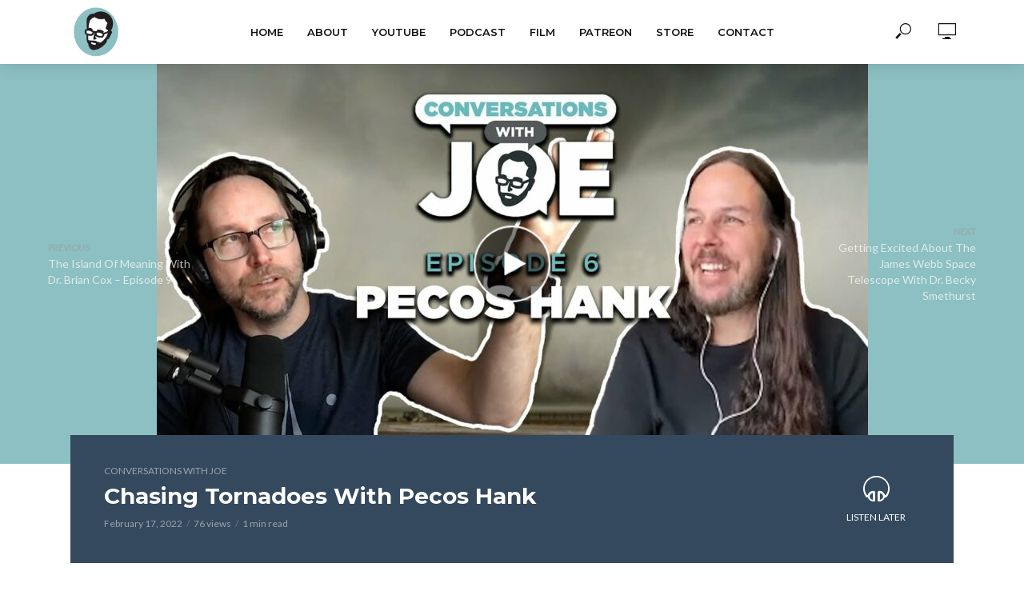

--- FILE ---
content_type: text/html; charset=UTF-8
request_url: https://thatjoescott.com/2022/02/17/chasing-tornadoes-pecos-hank/
body_size: 16868
content:
<!DOCTYPE html>
<html lang="en-US">
<head>
<meta charset="UTF-8">
<meta name="viewport" content="width=device-width,initial-scale=1.0">
<link rel="pingback" href="https://thatjoescott.com/xmlrpc.php">
<link rel="profile" href="https://gmpg.org/xfn/11" />
<meta name='robots' content='index, follow, max-image-preview:large, max-snippet:-1, max-video-preview:-1' />
<script>window._wca = window._wca || [];</script>

	<!-- This site is optimized with the Yoast SEO plugin v24.5 - https://yoast.com/wordpress/plugins/seo/ -->
	<title>Chasing Tornadoes With Pecos Hank - That Joe Scott</title>
	<link rel="canonical" href="https://thatjoescott.com/2022/02/17/chasing-tornadoes-pecos-hank/" />
	<meta property="og:locale" content="en_US" />
	<meta property="og:type" content="article" />
	<meta property="og:title" content="Chasing Tornadoes With Pecos Hank - That Joe Scott" />
	<meta property="og:description" content="Pecos Hank is a musician and YouTuber who makes a living chasing and photographing severe storms, especially tornadoes. Over the years he has captured some amazing tornado footage and he&#8217;s had a front row seat to some devastating natural disasters. I&#8217;ve been fascinated by what he does since I first found his YouTube channel and [&hellip;]" />
	<meta property="og:url" content="https://thatjoescott.com/2022/02/17/chasing-tornadoes-pecos-hank/" />
	<meta property="og:site_name" content="That Joe Scott" />
	<meta property="article:published_time" content="2022-02-17T19:20:25+00:00" />
	<meta property="article:modified_time" content="2023-01-07T00:36:29+00:00" />
	<meta property="og:image" content="http://thatjoescott.com/wp-content/uploads/2022/02/maxresdefault.jpg" />
	<meta property="og:image:width" content="1280" />
	<meta property="og:image:height" content="720" />
	<meta property="og:image:type" content="image/jpeg" />
	<meta name="author" content="That Joe Scott" />
	<meta name="twitter:card" content="summary_large_image" />
	<meta name="twitter:label1" content="Written by" />
	<meta name="twitter:data1" content="That Joe Scott" />
	<meta name="twitter:label2" content="Est. reading time" />
	<meta name="twitter:data2" content="1 minute" />
	<script type="application/ld+json" class="yoast-schema-graph">{"@context":"https://schema.org","@graph":[{"@type":"WebPage","@id":"https://thatjoescott.com/2022/02/17/chasing-tornadoes-pecos-hank/","url":"https://thatjoescott.com/2022/02/17/chasing-tornadoes-pecos-hank/","name":"Chasing Tornadoes With Pecos Hank - That Joe Scott","isPartOf":{"@id":"https://thatjoescott.com/#website"},"primaryImageOfPage":{"@id":"https://thatjoescott.com/2022/02/17/chasing-tornadoes-pecos-hank/#primaryimage"},"image":{"@id":"https://thatjoescott.com/2022/02/17/chasing-tornadoes-pecos-hank/#primaryimage"},"thumbnailUrl":"https://thatjoescott.com/wp-content/uploads/2022/02/maxresdefault.jpg","datePublished":"2022-02-17T19:20:25+00:00","dateModified":"2023-01-07T00:36:29+00:00","author":{"@id":"https://thatjoescott.com/#/schema/person/fa5f3e6e9a7230892c1cb570137a5259"},"breadcrumb":{"@id":"https://thatjoescott.com/2022/02/17/chasing-tornadoes-pecos-hank/#breadcrumb"},"inLanguage":"en-US","potentialAction":[{"@type":"ReadAction","target":["https://thatjoescott.com/2022/02/17/chasing-tornadoes-pecos-hank/"]}]},{"@type":"ImageObject","inLanguage":"en-US","@id":"https://thatjoescott.com/2022/02/17/chasing-tornadoes-pecos-hank/#primaryimage","url":"https://thatjoescott.com/wp-content/uploads/2022/02/maxresdefault.jpg","contentUrl":"https://thatjoescott.com/wp-content/uploads/2022/02/maxresdefault.jpg","width":1280,"height":720},{"@type":"BreadcrumbList","@id":"https://thatjoescott.com/2022/02/17/chasing-tornadoes-pecos-hank/#breadcrumb","itemListElement":[{"@type":"ListItem","position":1,"name":"Home","item":"https://thatjoescott.com/"},{"@type":"ListItem","position":2,"name":"Chasing Tornadoes With Pecos Hank"}]},{"@type":"WebSite","@id":"https://thatjoescott.com/#website","url":"https://thatjoescott.com/","name":"That Joe Scott","description":"That Joe Scott","potentialAction":[{"@type":"SearchAction","target":{"@type":"EntryPoint","urlTemplate":"https://thatjoescott.com/?s={search_term_string}"},"query-input":{"@type":"PropertyValueSpecification","valueRequired":true,"valueName":"search_term_string"}}],"inLanguage":"en-US"},{"@type":"Person","@id":"https://thatjoescott.com/#/schema/person/fa5f3e6e9a7230892c1cb570137a5259","name":"That Joe Scott","image":{"@type":"ImageObject","inLanguage":"en-US","@id":"https://thatjoescott.com/#/schema/person/image/","url":"https://secure.gravatar.com/avatar/2d87a66524a32e111f0451a683e3115ca397970ba1dc56f49b9fbf99dc50d752?s=96&d=mm&r=g","contentUrl":"https://secure.gravatar.com/avatar/2d87a66524a32e111f0451a683e3115ca397970ba1dc56f49b9fbf99dc50d752?s=96&d=mm&r=g","caption":"That Joe Scott"},"sameAs":["http://thatjoescott.com"],"url":"https://thatjoescott.com/author/jarrettshaffer/"}]}</script>
	<!-- / Yoast SEO plugin. -->


<link rel='dns-prefetch' href='//stats.wp.com' />
<link rel='dns-prefetch' href='//fonts.googleapis.com' />
<link rel="alternate" type="application/rss+xml" title="That Joe Scott &raquo; Feed" href="https://thatjoescott.com/feed/" />
<link rel="alternate" type="application/rss+xml" title="That Joe Scott &raquo; Comments Feed" href="https://thatjoescott.com/comments/feed/" />
<link rel="alternate" type="application/rss+xml" title="That Joe Scott &raquo; Chasing Tornadoes With Pecos Hank Comments Feed" href="https://thatjoescott.com/2022/02/17/chasing-tornadoes-pecos-hank/feed/" />
<link rel="alternate" title="oEmbed (JSON)" type="application/json+oembed" href="https://thatjoescott.com/wp-json/oembed/1.0/embed?url=https%3A%2F%2Fthatjoescott.com%2F2022%2F02%2F17%2Fchasing-tornadoes-pecos-hank%2F" />
<link rel="alternate" title="oEmbed (XML)" type="text/xml+oembed" href="https://thatjoescott.com/wp-json/oembed/1.0/embed?url=https%3A%2F%2Fthatjoescott.com%2F2022%2F02%2F17%2Fchasing-tornadoes-pecos-hank%2F&#038;format=xml" />
<style id='wp-img-auto-sizes-contain-inline-css' type='text/css'>
img:is([sizes=auto i],[sizes^="auto," i]){contain-intrinsic-size:3000px 1500px}
/*# sourceURL=wp-img-auto-sizes-contain-inline-css */
</style>
<link rel='stylesheet' id='sbi_styles-css' href='https://thatjoescott.com/wp-content/plugins/instagram-feed/css/sbi-styles.min.css?ver=6.7.1' type='text/css' media='all' />
<style id='wp-emoji-styles-inline-css' type='text/css'>

	img.wp-smiley, img.emoji {
		display: inline !important;
		border: none !important;
		box-shadow: none !important;
		height: 1em !important;
		width: 1em !important;
		margin: 0 0.07em !important;
		vertical-align: -0.1em !important;
		background: none !important;
		padding: 0 !important;
	}
/*# sourceURL=wp-emoji-styles-inline-css */
</style>
<style id='wp-block-library-inline-css' type='text/css'>
:root{--wp-block-synced-color:#7a00df;--wp-block-synced-color--rgb:122,0,223;--wp-bound-block-color:var(--wp-block-synced-color);--wp-editor-canvas-background:#ddd;--wp-admin-theme-color:#007cba;--wp-admin-theme-color--rgb:0,124,186;--wp-admin-theme-color-darker-10:#006ba1;--wp-admin-theme-color-darker-10--rgb:0,107,160.5;--wp-admin-theme-color-darker-20:#005a87;--wp-admin-theme-color-darker-20--rgb:0,90,135;--wp-admin-border-width-focus:2px}@media (min-resolution:192dpi){:root{--wp-admin-border-width-focus:1.5px}}.wp-element-button{cursor:pointer}:root .has-very-light-gray-background-color{background-color:#eee}:root .has-very-dark-gray-background-color{background-color:#313131}:root .has-very-light-gray-color{color:#eee}:root .has-very-dark-gray-color{color:#313131}:root .has-vivid-green-cyan-to-vivid-cyan-blue-gradient-background{background:linear-gradient(135deg,#00d084,#0693e3)}:root .has-purple-crush-gradient-background{background:linear-gradient(135deg,#34e2e4,#4721fb 50%,#ab1dfe)}:root .has-hazy-dawn-gradient-background{background:linear-gradient(135deg,#faaca8,#dad0ec)}:root .has-subdued-olive-gradient-background{background:linear-gradient(135deg,#fafae1,#67a671)}:root .has-atomic-cream-gradient-background{background:linear-gradient(135deg,#fdd79a,#004a59)}:root .has-nightshade-gradient-background{background:linear-gradient(135deg,#330968,#31cdcf)}:root .has-midnight-gradient-background{background:linear-gradient(135deg,#020381,#2874fc)}:root{--wp--preset--font-size--normal:16px;--wp--preset--font-size--huge:42px}.has-regular-font-size{font-size:1em}.has-larger-font-size{font-size:2.625em}.has-normal-font-size{font-size:var(--wp--preset--font-size--normal)}.has-huge-font-size{font-size:var(--wp--preset--font-size--huge)}.has-text-align-center{text-align:center}.has-text-align-left{text-align:left}.has-text-align-right{text-align:right}.has-fit-text{white-space:nowrap!important}#end-resizable-editor-section{display:none}.aligncenter{clear:both}.items-justified-left{justify-content:flex-start}.items-justified-center{justify-content:center}.items-justified-right{justify-content:flex-end}.items-justified-space-between{justify-content:space-between}.screen-reader-text{border:0;clip-path:inset(50%);height:1px;margin:-1px;overflow:hidden;padding:0;position:absolute;width:1px;word-wrap:normal!important}.screen-reader-text:focus{background-color:#ddd;clip-path:none;color:#444;display:block;font-size:1em;height:auto;left:5px;line-height:normal;padding:15px 23px 14px;text-decoration:none;top:5px;width:auto;z-index:100000}html :where(.has-border-color){border-style:solid}html :where([style*=border-top-color]){border-top-style:solid}html :where([style*=border-right-color]){border-right-style:solid}html :where([style*=border-bottom-color]){border-bottom-style:solid}html :where([style*=border-left-color]){border-left-style:solid}html :where([style*=border-width]){border-style:solid}html :where([style*=border-top-width]){border-top-style:solid}html :where([style*=border-right-width]){border-right-style:solid}html :where([style*=border-bottom-width]){border-bottom-style:solid}html :where([style*=border-left-width]){border-left-style:solid}html :where(img[class*=wp-image-]){height:auto;max-width:100%}:where(figure){margin:0 0 1em}html :where(.is-position-sticky){--wp-admin--admin-bar--position-offset:var(--wp-admin--admin-bar--height,0px)}@media screen and (max-width:600px){html :where(.is-position-sticky){--wp-admin--admin-bar--position-offset:0px}}

/*# sourceURL=wp-block-library-inline-css */
</style><link rel='stylesheet' id='wc-blocks-style-css' href='https://thatjoescott.com/wp-content/plugins/woocommerce/assets/client/blocks/wc-blocks.css?ver=wc-9.7.2' type='text/css' media='all' />
<style id='global-styles-inline-css' type='text/css'>
:root{--wp--preset--aspect-ratio--square: 1;--wp--preset--aspect-ratio--4-3: 4/3;--wp--preset--aspect-ratio--3-4: 3/4;--wp--preset--aspect-ratio--3-2: 3/2;--wp--preset--aspect-ratio--2-3: 2/3;--wp--preset--aspect-ratio--16-9: 16/9;--wp--preset--aspect-ratio--9-16: 9/16;--wp--preset--color--black: #000000;--wp--preset--color--cyan-bluish-gray: #abb8c3;--wp--preset--color--white: #ffffff;--wp--preset--color--pale-pink: #f78da7;--wp--preset--color--vivid-red: #cf2e2e;--wp--preset--color--luminous-vivid-orange: #ff6900;--wp--preset--color--luminous-vivid-amber: #fcb900;--wp--preset--color--light-green-cyan: #7bdcb5;--wp--preset--color--vivid-green-cyan: #00d084;--wp--preset--color--pale-cyan-blue: #8ed1fc;--wp--preset--color--vivid-cyan-blue: #0693e3;--wp--preset--color--vivid-purple: #9b51e0;--wp--preset--color--vlog-acc: #34495e;--wp--preset--color--vlog-meta: #999999;--wp--preset--color--vlog-txt: #111111;--wp--preset--color--vlog-bg: #ffffff;--wp--preset--color--vlog-highlight-txt: #ffffff;--wp--preset--color--vlog-highlight-bg: #34495e;--wp--preset--gradient--vivid-cyan-blue-to-vivid-purple: linear-gradient(135deg,rgb(6,147,227) 0%,rgb(155,81,224) 100%);--wp--preset--gradient--light-green-cyan-to-vivid-green-cyan: linear-gradient(135deg,rgb(122,220,180) 0%,rgb(0,208,130) 100%);--wp--preset--gradient--luminous-vivid-amber-to-luminous-vivid-orange: linear-gradient(135deg,rgb(252,185,0) 0%,rgb(255,105,0) 100%);--wp--preset--gradient--luminous-vivid-orange-to-vivid-red: linear-gradient(135deg,rgb(255,105,0) 0%,rgb(207,46,46) 100%);--wp--preset--gradient--very-light-gray-to-cyan-bluish-gray: linear-gradient(135deg,rgb(238,238,238) 0%,rgb(169,184,195) 100%);--wp--preset--gradient--cool-to-warm-spectrum: linear-gradient(135deg,rgb(74,234,220) 0%,rgb(151,120,209) 20%,rgb(207,42,186) 40%,rgb(238,44,130) 60%,rgb(251,105,98) 80%,rgb(254,248,76) 100%);--wp--preset--gradient--blush-light-purple: linear-gradient(135deg,rgb(255,206,236) 0%,rgb(152,150,240) 100%);--wp--preset--gradient--blush-bordeaux: linear-gradient(135deg,rgb(254,205,165) 0%,rgb(254,45,45) 50%,rgb(107,0,62) 100%);--wp--preset--gradient--luminous-dusk: linear-gradient(135deg,rgb(255,203,112) 0%,rgb(199,81,192) 50%,rgb(65,88,208) 100%);--wp--preset--gradient--pale-ocean: linear-gradient(135deg,rgb(255,245,203) 0%,rgb(182,227,212) 50%,rgb(51,167,181) 100%);--wp--preset--gradient--electric-grass: linear-gradient(135deg,rgb(202,248,128) 0%,rgb(113,206,126) 100%);--wp--preset--gradient--midnight: linear-gradient(135deg,rgb(2,3,129) 0%,rgb(40,116,252) 100%);--wp--preset--font-size--small: 12.8px;--wp--preset--font-size--medium: 20px;--wp--preset--font-size--large: 22.4px;--wp--preset--font-size--x-large: 42px;--wp--preset--font-size--normal: 16px;--wp--preset--font-size--huge: 28.8px;--wp--preset--font-family--inter: "Inter", sans-serif;--wp--preset--font-family--cardo: Cardo;--wp--preset--spacing--20: 0.44rem;--wp--preset--spacing--30: 0.67rem;--wp--preset--spacing--40: 1rem;--wp--preset--spacing--50: 1.5rem;--wp--preset--spacing--60: 2.25rem;--wp--preset--spacing--70: 3.38rem;--wp--preset--spacing--80: 5.06rem;--wp--preset--shadow--natural: 6px 6px 9px rgba(0, 0, 0, 0.2);--wp--preset--shadow--deep: 12px 12px 50px rgba(0, 0, 0, 0.4);--wp--preset--shadow--sharp: 6px 6px 0px rgba(0, 0, 0, 0.2);--wp--preset--shadow--outlined: 6px 6px 0px -3px rgb(255, 255, 255), 6px 6px rgb(0, 0, 0);--wp--preset--shadow--crisp: 6px 6px 0px rgb(0, 0, 0);}:where(.is-layout-flex){gap: 0.5em;}:where(.is-layout-grid){gap: 0.5em;}body .is-layout-flex{display: flex;}.is-layout-flex{flex-wrap: wrap;align-items: center;}.is-layout-flex > :is(*, div){margin: 0;}body .is-layout-grid{display: grid;}.is-layout-grid > :is(*, div){margin: 0;}:where(.wp-block-columns.is-layout-flex){gap: 2em;}:where(.wp-block-columns.is-layout-grid){gap: 2em;}:where(.wp-block-post-template.is-layout-flex){gap: 1.25em;}:where(.wp-block-post-template.is-layout-grid){gap: 1.25em;}.has-black-color{color: var(--wp--preset--color--black) !important;}.has-cyan-bluish-gray-color{color: var(--wp--preset--color--cyan-bluish-gray) !important;}.has-white-color{color: var(--wp--preset--color--white) !important;}.has-pale-pink-color{color: var(--wp--preset--color--pale-pink) !important;}.has-vivid-red-color{color: var(--wp--preset--color--vivid-red) !important;}.has-luminous-vivid-orange-color{color: var(--wp--preset--color--luminous-vivid-orange) !important;}.has-luminous-vivid-amber-color{color: var(--wp--preset--color--luminous-vivid-amber) !important;}.has-light-green-cyan-color{color: var(--wp--preset--color--light-green-cyan) !important;}.has-vivid-green-cyan-color{color: var(--wp--preset--color--vivid-green-cyan) !important;}.has-pale-cyan-blue-color{color: var(--wp--preset--color--pale-cyan-blue) !important;}.has-vivid-cyan-blue-color{color: var(--wp--preset--color--vivid-cyan-blue) !important;}.has-vivid-purple-color{color: var(--wp--preset--color--vivid-purple) !important;}.has-black-background-color{background-color: var(--wp--preset--color--black) !important;}.has-cyan-bluish-gray-background-color{background-color: var(--wp--preset--color--cyan-bluish-gray) !important;}.has-white-background-color{background-color: var(--wp--preset--color--white) !important;}.has-pale-pink-background-color{background-color: var(--wp--preset--color--pale-pink) !important;}.has-vivid-red-background-color{background-color: var(--wp--preset--color--vivid-red) !important;}.has-luminous-vivid-orange-background-color{background-color: var(--wp--preset--color--luminous-vivid-orange) !important;}.has-luminous-vivid-amber-background-color{background-color: var(--wp--preset--color--luminous-vivid-amber) !important;}.has-light-green-cyan-background-color{background-color: var(--wp--preset--color--light-green-cyan) !important;}.has-vivid-green-cyan-background-color{background-color: var(--wp--preset--color--vivid-green-cyan) !important;}.has-pale-cyan-blue-background-color{background-color: var(--wp--preset--color--pale-cyan-blue) !important;}.has-vivid-cyan-blue-background-color{background-color: var(--wp--preset--color--vivid-cyan-blue) !important;}.has-vivid-purple-background-color{background-color: var(--wp--preset--color--vivid-purple) !important;}.has-black-border-color{border-color: var(--wp--preset--color--black) !important;}.has-cyan-bluish-gray-border-color{border-color: var(--wp--preset--color--cyan-bluish-gray) !important;}.has-white-border-color{border-color: var(--wp--preset--color--white) !important;}.has-pale-pink-border-color{border-color: var(--wp--preset--color--pale-pink) !important;}.has-vivid-red-border-color{border-color: var(--wp--preset--color--vivid-red) !important;}.has-luminous-vivid-orange-border-color{border-color: var(--wp--preset--color--luminous-vivid-orange) !important;}.has-luminous-vivid-amber-border-color{border-color: var(--wp--preset--color--luminous-vivid-amber) !important;}.has-light-green-cyan-border-color{border-color: var(--wp--preset--color--light-green-cyan) !important;}.has-vivid-green-cyan-border-color{border-color: var(--wp--preset--color--vivid-green-cyan) !important;}.has-pale-cyan-blue-border-color{border-color: var(--wp--preset--color--pale-cyan-blue) !important;}.has-vivid-cyan-blue-border-color{border-color: var(--wp--preset--color--vivid-cyan-blue) !important;}.has-vivid-purple-border-color{border-color: var(--wp--preset--color--vivid-purple) !important;}.has-vivid-cyan-blue-to-vivid-purple-gradient-background{background: var(--wp--preset--gradient--vivid-cyan-blue-to-vivid-purple) !important;}.has-light-green-cyan-to-vivid-green-cyan-gradient-background{background: var(--wp--preset--gradient--light-green-cyan-to-vivid-green-cyan) !important;}.has-luminous-vivid-amber-to-luminous-vivid-orange-gradient-background{background: var(--wp--preset--gradient--luminous-vivid-amber-to-luminous-vivid-orange) !important;}.has-luminous-vivid-orange-to-vivid-red-gradient-background{background: var(--wp--preset--gradient--luminous-vivid-orange-to-vivid-red) !important;}.has-very-light-gray-to-cyan-bluish-gray-gradient-background{background: var(--wp--preset--gradient--very-light-gray-to-cyan-bluish-gray) !important;}.has-cool-to-warm-spectrum-gradient-background{background: var(--wp--preset--gradient--cool-to-warm-spectrum) !important;}.has-blush-light-purple-gradient-background{background: var(--wp--preset--gradient--blush-light-purple) !important;}.has-blush-bordeaux-gradient-background{background: var(--wp--preset--gradient--blush-bordeaux) !important;}.has-luminous-dusk-gradient-background{background: var(--wp--preset--gradient--luminous-dusk) !important;}.has-pale-ocean-gradient-background{background: var(--wp--preset--gradient--pale-ocean) !important;}.has-electric-grass-gradient-background{background: var(--wp--preset--gradient--electric-grass) !important;}.has-midnight-gradient-background{background: var(--wp--preset--gradient--midnight) !important;}.has-small-font-size{font-size: var(--wp--preset--font-size--small) !important;}.has-medium-font-size{font-size: var(--wp--preset--font-size--medium) !important;}.has-large-font-size{font-size: var(--wp--preset--font-size--large) !important;}.has-x-large-font-size{font-size: var(--wp--preset--font-size--x-large) !important;}
/*# sourceURL=global-styles-inline-css */
</style>

<style id='classic-theme-styles-inline-css' type='text/css'>
/*! This file is auto-generated */
.wp-block-button__link{color:#fff;background-color:#32373c;border-radius:9999px;box-shadow:none;text-decoration:none;padding:calc(.667em + 2px) calc(1.333em + 2px);font-size:1.125em}.wp-block-file__button{background:#32373c;color:#fff;text-decoration:none}
/*# sourceURL=/wp-includes/css/classic-themes.min.css */
</style>
<link rel='stylesheet' id='ctf_styles-css' href='https://thatjoescott.com/wp-content/plugins/custom-twitter-feeds/css/ctf-styles.min.css?ver=2.2.5' type='text/css' media='all' />
<link rel='stylesheet' id='mks_shortcodes_simple_line_icons-css' href='https://thatjoescott.com/wp-content/plugins/meks-flexible-shortcodes/css/simple-line/simple-line-icons.css?ver=1.3.6' type='text/css' media='screen' />
<link rel='stylesheet' id='mks_shortcodes_css-css' href='https://thatjoescott.com/wp-content/plugins/meks-flexible-shortcodes/css/style.css?ver=1.3.6' type='text/css' media='screen' />
<link rel='stylesheet' id='woocommerce-layout-css' href='https://thatjoescott.com/wp-content/plugins/woocommerce/assets/css/woocommerce-layout.css?ver=9.7.2' type='text/css' media='all' />
<style id='woocommerce-layout-inline-css' type='text/css'>

	.infinite-scroll .woocommerce-pagination {
		display: none;
	}
/*# sourceURL=woocommerce-layout-inline-css */
</style>
<link rel='stylesheet' id='woocommerce-smallscreen-css' href='https://thatjoescott.com/wp-content/plugins/woocommerce/assets/css/woocommerce-smallscreen.css?ver=9.7.2' type='text/css' media='only screen and (max-width: 768px)' />
<link rel='stylesheet' id='woocommerce-general-css' href='https://thatjoescott.com/wp-content/plugins/woocommerce/assets/css/woocommerce.css?ver=9.7.2' type='text/css' media='all' />
<style id='woocommerce-inline-inline-css' type='text/css'>
.woocommerce form .form-row .required { visibility: visible; }
/*# sourceURL=woocommerce-inline-inline-css */
</style>
<link rel='stylesheet' id='brands-styles-css' href='https://thatjoescott.com/wp-content/plugins/woocommerce/assets/css/brands.css?ver=9.7.2' type='text/css' media='all' />
<link rel='stylesheet' id='vlog-fonts-css' href='https://fonts.googleapis.com/css?family=Lato%3A400%7CMontserrat%3A400%2C700%2C600&#038;subset=latin&#038;ver=2.5.1' type='text/css' media='all' />
<link rel='stylesheet' id='vlog-main-css' href='https://thatjoescott.com/wp-content/themes/vlog/assets/css/min.css?ver=2.5.1' type='text/css' media='all' />
<style id='vlog-main-inline-css' type='text/css'>
body,#cancel-comment-reply-link,.vlog-wl-action .vlog-button,.vlog-actions-menu .vlog-action-login a {color: #111111;font-family: 'Lato';font-weight: 400;}.vlog-body-box{background-color:#ffffff;}h1, h2, h3, h4, h5, h6,.h1, .h2, .h3, .h4, .h5, .h6,blockquote,.vlog-comments .url,.comment-author b,.vlog-site-header .site-title a,.entry-content thead td,#bbpress-forums .bbp-forum-title, #bbpress-forums .bbp-topic-permalink,.wp-block-cover .wp-block-cover-image-text, .wp-block-cover .wp-block-cover-text, .wp-block-cover h2, .wp-block-cover-image .wp-block-cover-image-text, .wp-block-cover-image .wp-block-cover-text, .wp-block-cover-image h2 {font-family: 'Montserrat';font-weight: 700;}.vlog-site-header a,.dl-menuwrapper li a{font-family: 'Montserrat';font-weight: 600;}body{font-size: 1.6rem;}.entry-headline.h4{font-size: 1.8rem;}.vlog-site-header .vlog-main-nav li a{font-size: 1.3rem;}.vlog-sidebar, .vlog-site-footer p, .vlog-lay-b .entry-content p, .vlog-lay-c .entry-content p, .vlog-lay-d .entry-content p, .vlog-lay-e .entry-content p{font-size: 1.4rem;}.widget .widget-title{font-size: 1.6rem;}.vlog-mod-head .vlog-mod-title h4{font-size: 1.8rem;}h1, .h1 {font-size: 2.8rem;}h2, .h2 {font-size: 2.4rem;}h3, .h3 {font-size: 2.0rem;}h4, .h4, .vlog-no-sid .vlog-lay-d .h5, .vlog-no-sid .vlog-lay-e .h5, .vlog-no-sid .vlog-lay-f .h5 {font-size: 1.8rem;}h5, .h5, .vlog-no-sid .vlog-lay-g .h6 {font-size: 1.6rem;}h6, .h6 {font-size: 1.4rem;}.h7{font-size: 1.3rem;}.entry-headline h4{font-size: 1.8rem;}.meta-item{font-size: 1.2rem;}.vlog-top-bar,.vlog-top-bar .sub-menu{background-color: #34495e;}.vlog-top-bar ul li a,.vlog-site-date{color: #8b97a3;}.vlog-top-bar ul li:hover > a{color: #ffffff;}.vlog-header-middle{height: 80px;}.vlog-header-middle .site-title img{max-height: 80px;}.vlog-site-header,.vlog-header-shadow .vlog-header-wrapper,.vlog-site-header .vlog-main-nav .sub-menu,.vlog-actions-button .sub-menu,.vlog-site-header .vlog-main-nav > li:hover > a,.vlog-actions-button:hover > span,.vlog-action-search.active.vlog-actions-button > span,.vlog-actions-search input[type=text]:focus,.vlog-responsive-header,.dl-menuwrapper .dl-menu{background-color: #ffffff;}.vlog-site-header,.vlog-site-header .entry-title a,.vlog-site-header a,.vlog-custom-cart,.dl-menuwrapper li a,.vlog-site-header .vlog-search-form input[type=text],.vlog-responsive-header,.vlog-responsive-header a.vlog-responsive-header .entry-title a,.dl-menuwrapper button,.vlog-remove-wl, .vlog-remove-ll {color: #111111;}.vlog-main-nav .sub-menu li:hover > a,.vlog-main-nav > .current_page_item > a,.vlog-main-nav .current-menu-item > a,.vlog-main-nav li:not(.menu-item-has-children):hover > a,.vlog-actions-button.vlog-action-search:hover span,.vlog-actions-button.vlog-cart-icon:hover a,.dl-menuwrapper li a:focus,.dl-menuwrapper li a:hover,.dl-menuwrapper button:hover,.vlog-main-nav .vlog-mega-menu .entry-title a:hover,.vlog-menu-posts .entry-title a:hover,.vlog-menu-posts .vlog-remove-wl:hover{color: #8dc0c2;}.vlog-site-header .vlog-search-form input[type=text]::-webkit-input-placeholder { color: #111111;}.vlog-site-header .vlog-search-form input[type=text]::-moz-placeholder {color: #111111;}.vlog-site-header .vlog-search-form input[type=text]:-ms-input-placeholder {color: #111111;}.vlog-watch-later-count{background-color: #8dc0c2;}.pulse{-webkit-box-shadow: 0 0 0 0 #f0f0f0, 0 0 0 0 rgba(141,192,194,0.7);box-shadow: 0 0 0 0 #f0f0f0, 0 0 0 0 rgba(141,192,194,0.7);}.vlog-header-bottom{background: #f6f6f6;}.vlog-header-bottom,.vlog-header-bottom .entry-title a,.vlog-header-bottom a,.vlog-header-bottom .vlog-search-form input[type=text]{color: #111111;}.vlog-header-bottom .vlog-main-nav .sub-menu li:hover > a, .vlog-header-bottom .vlog-main-nav > .current_page_item > a, .vlog-header-bottom .vlog-main-nav .current-menu-item > a, .vlog-header-bottom .vlog-main-nav li:not(.menu-item-has-children):hover > a, .vlog-header-bottom .vlog-actions-button.vlog-action-search:hover span,.vlog-header-bottom .entry-title a:hover,.vlog-header-bottom .vlog-remove-wl:hover,.vlog-header-bottom .vlog-mega-menu .entry-title a:hover{color: #9b59b6;}.vlog-header-bottom li:hover a,.vlog-header-bottom li:hover > span{color: #111111;}.vlog-header-bottom .vlog-search-form input[type=text]::-webkit-input-placeholder { color: #111111;}.vlog-header-bottom .vlog-search-form input[type=text]::-moz-placeholder {color: #111111;}.vlog-header-bottom .vlog-search-form input[type=text]:-ms-input-placeholder {color: #111111;}.vlog-header-bottom .vlog-watch-later-count{background-color: #9b59b6;}.vlog-header-bottom .pulse{-webkit-box-shadow: 0 0 0 0 #f0f0f0, 0 0 0 0 rgba(155,89,182,0.7);box-shadow: 0 0 0 0 #f0f0f0, 0 0 0 0 rgba(155,89,182,0.7);}.vlog-sticky-header.vlog-site-header,.vlog-sticky-header.vlog-site-header .vlog-main-nav .sub-menu,.vlog-sticky-header .vlog-actions-button .sub-menu,.vlog-sticky-header.vlog-site-header .vlog-main-nav > li:hover > a,.vlog-sticky-header .vlog-actions-button:hover > span,.vlog-sticky-header .vlog-action-search.active.vlog-actions-button > span,.vlog-sticky-header .vlog-actions-search input[type=text]:focus{background-color: #ffffff;}.vlog-sticky-header,.vlog-sticky-header .entry-title a,.vlog-sticky-header a,.vlog-sticky-header .vlog-search-form input[type=text],.vlog-sticky-header.vlog-site-header a{color: #111111;}.vlog-sticky-header .vlog-main-nav .sub-menu li:hover > a,.vlog-sticky-header .vlog-main-nav > .current_page_item > a,.vlog-sticky-header .vlog-main-nav li:not(.menu-item-has-children):hover > a,.vlog-sticky-header .vlog-actions-button.vlog-action-search:hover span,.vlog-sticky-header.vlog-header-bottom .vlog-main-nav .current-menu-item > a,.vlog-sticky-header.vlog-header-bottom .entry-title a:hover,.vlog-sticky-header.vlog-header-bottom.vlog-remove-wl:hover,.vlog-sticky-header .vlog-main-nav .vlog-mega-menu .entry-title a:hover,.vlog-sticky-header .vlog-menu-posts .entry-title a:hover,.vlog-sticky-header .vlog-menu-posts .vlog-remove-wl:hover {color: #8dc0c2;}.vlog-header-bottom .vlog-search-form input[type=text]::-webkit-input-placeholder { color: #111111;}.vlog-header-bottom .vlog-search-form input[type=text]::-moz-placeholder {color: #111111;}.vlog-header-bottom .vlog-search-form input[type=text]:-ms-input-placeholder {color: #111111;}.vlog-sticky-header .vlog-watch-later-count{background-color: #8dc0c2;}.vlog-sticky-header .pulse{-webkit-box-shadow: 0 0 0 0 #f0f0f0, 0 0 0 0 rgba(141,192,194,0.7);box-shadow: 0 0 0 0 #f0f0f0, 0 0 0 0 rgba(141,192,194,0.7);}a{color: #34495e; }.meta-item,.meta-icon,.meta-comments a,.vlog-prev-next-nav .vlog-pn-ico,.comment-metadata a,.widget_calendar table caption,.widget_archive li,.widget_recent_comments li,.rss-date,.widget_rss cite,.widget_tag_cloud a:after,.widget_recent_entries li .post-date,.meta-tags a:after,.bbp-forums .bbp-forum-freshness a,#vlog-video-sticky-close{color: #999999; }.vlog-pagination .dots:hover, .vlog-pagination a, .vlog-post .entry-category a:hover,a.meta-icon:hover,.meta-comments:hover,.meta-comments:hover a,.vlog-prev-next-nav a,.widget_tag_cloud a,.widget_calendar table tfoot tr td a,.vlog-button-search,.meta-tags a,.vlog-all-link:hover,.vlog-sl-item:hover,.entry-content-single .meta-tags a:hover,#bbpress-forums .bbp-forum-title, #bbpress-forums .bbp-topic-permalink{color: #111111; }.vlog-count,.vlog-button,.vlog-pagination .vlog-button,.vlog-pagination .vlog-button:hover,.vlog-listen-later-count,.vlog-cart-icon a .vlog-cart-count,a.page-numbers:hover,.widget_calendar table tbody td a,.vlog-load-more a,.vlog-next a,.vlog-prev a,.vlog-pagination .next,.vlog-pagination .prev,.mks_author_link,.mks_read_more a,.vlog-wl-action .vlog-button,body .mejs-controls .mejs-time-rail .mejs-time-current,.vlog-link-pages a,body a.llms-button-action {background-color: #34495e;}body a.llms-button-action:hover {background-color: #34495e;color: #fff;}.vlog-pagination .uil-ripple-css div:nth-of-type(1),.vlog-pagination .uil-ripple-css div:nth-of-type(2),blockquote{border-color: #34495e;}.entry-content-single a,#bbpress-forums .bbp-forum-title:hover, #bbpress-forums .bbp-topic-permalink:hover{color: #34495e;}.entry-content-single a:not(.wp-block-button__link):hover,.textwidget a:hover{color: #111111;}.vlog-site-content,.vlog-content .entry-content-single a.vlog-popup-img,.vlog-format-content.vlog-sticky-video{ background: #ffffff;}.vlog-content .entry-content-single a.vlog-popup-img{color: #ffffff;}h1,h2,h3,h4,h5,h6,.h1, .h2, .h3, .h4, .h5, .h6,.entry-title a,.vlog-comments .url,.rsswidget:hover,.vlog-format-inplay .entry-category a:hover,.vlog-format-inplay .meta-comments a:hover,.vlog-format-inplay .action-item,.vlog-format-inplay .entry-title a,.vlog-format-inplay .entry-title a:hover { color: #000000;}.widget ul li a{color: #111111;}.widget ul li a:hover,.entry-title a:hover,.widget .vlog-search-form .vlog-button-search:hover,.bypostauthor .comment-body .fn:before,.vlog-comments .url:hover,#cancel-comment-reply-link,.widget_tag_cloud a:hover,.meta-tags a:hover,.vlog-remove-wl:hover{color: #34495e;}.entry-content p{color: #111111;}.widget_calendar #today:after{background: rgba(17,17,17,0.1)}.vlog-button,.vlog-button a,.vlog-pagination .vlog-button,.vlog-pagination .next,.vlog-pagination .prev,a.page-numbers:hover,.widget_calendar table tbody td a,.vlog-featured-info-2 .entry-title a,.vlog-load-more a,.vlog-next a,.vlog-prev a,.mks_author_link,.mks_read_more a,.vlog-wl-action .vlog-button,.vlog-link-pages a,.vlog-link-pages a:hover{color: #FFF;}#cancel-comment-reply-link, .comment-reply-link, .vlog-rm,.vlog-mod-actions .vlog-all-link,.vlog-slider-controls .owl-next, .vlog-slider-controls .owl-prev {color: #34495e; border-color: rgba(52,73,94,0.7)}.vlog-mod-actions .vlog-all-link:hover,.vlog-slider-controls .owl-next:hover, .vlog-slider-controls .owl-prev:hover {color: #111111; border-color: rgba(17,17,17,0.7)}.comment-reply-link:hover,.vlog-rm:hover,a.button.product_type_simple.add_to_cart_button:hover,a.added_to_cart:hover,#cancel-comment-reply-link:hover{color: #111111;border-color: #111111;}.entry-content .wp-block-button__link,.wp-block-search__button{background: #34495e; color: #ffffff;}.wp-block-button__link:hover,.wp-block-search__button:hover{color: #ffffff;}.wp-block-separator{border-color: rgba(17,17,17,0.2);border-bottom-width: 1px;}.wp-block-calendar tfoot a{color: #34495e; }.vlog-highlight .entry-category,.vlog-highlight .entry-category a,.vlog-highlight .meta-item a,.vlog-highlight .meta-item span,.vlog-highlight .meta-item,.vlog-highlight.widget_tag_cloud a:hover{color: rgba(255,255,255,0.5);}.vlog-highlight {background: #34495e;color: #ffffff;border: none;}.vlog-highlight .widget-title{border-bottom-color: rgba(255,255,255,0.1);}.vlog-highlight .entry-title,.vlog-highlight .entry-category a:hover,.vlog-highlight .action-item,.vlog-highlight .meta-item a:hover,.vlog-highlight .widget-title span,.vlog-highlight .entry-title a,.widget.vlog-highlight ul li a,.vlog-highlight.widget_calendar table tfoot tr td a,.vlog-highlight .widget_tag_cloud a{color: #ffffff;}.vlog-highlight .widget_calendar #today:after{ background: rgba(255,255,255,0.1);}.widget.vlog-highlightinput[type=number], .widget.vlog-highlight input[type=text], .widget.vlog-highlight input[type=email], .widget.vlog-highlight input[type=url], .widget.vlog-highlight input[type=tel], .widget.vlog-highlight input[type=date], .widget.vlog-highlight input[type=password], .widget.vlog-highlight select, .widget.vlog-highlight textarea{background: #FFF;color: #111;border-color: rgba(255,255,255,0.1);}.vlog-highlight .vlog-button-search{color:#111;}.vlog-bg-box,.author .vlog-mod-desc,.vlog-bg{background: rgba(17,17,17,0.05);}.vlog-pagination .current{background: rgba(17,17,17,0.1);}.vlog-site-footer{background: #8dc0c2;color: #ffffff;}.vlog-site-footer .widget-title,.vlog-site-footer .widget_calendar table tbody td a,.vlog-site-footer .widget_calendar table tfoot tr td a,.vlog-site-footer .widget.mks_author_widget h3,.vlog-site-footer.mks_author_link,.vlog-site-footer .vlog-button:hover,.vlog-site-footer .meta-item a:hover,.vlog-site-footer .entry-category a:hover {color: #ffffff;}.vlog-site-footer a,.vlog-site-footer ul li a,.vlog-site-footer .widget_calendar table tbody td a:hover,.vlog-site-footer .widget_calendar table tfoot tr td a:hover{color: rgba(255,255,255,0.8);}.vlog-site-footer .meta-item a,.vlog-site-footer .meta-item .meta-icon,.vlog-site-footer .widget_recent_entries li .post-date,.vlog-site-footer .meta-item{color: rgba(255,255,255,0.5);}.vlog-site-footer .meta-comments:hover,.vlog-site-footer ul li a:hover,.vlog-site-footer a:hover{color: #ffffff;}.vlog-site-footer .widget .vlog-count,.vlog-site-footer .widget_calendar table tbody td a,.vlog-site-footer a.mks_author_link,.vlog-site-footer a.mks_author_link:hover,.vlog-site-footer .widget_calendar table tbody td a:hover{color: #8dc0c2;background: #ffffff;}.vlog-site-footer .widget .vlog-search-form input[type=text],.vlog-site-footer select{ background: #FFF; color: #111; border:#ffffff;}.vlog-site-footer .widget .vlog-search-form .vlog-button-search{color: #111;}.vlog-site-footer .vlog-mod-actions .vlog-all-link, .vlog-site-footer .vlog-slider-controls .owl-next, .vlog-site-footer .vlog-slider-controls .owl-prev{ color: rgba(255,255,255,0.8); border-color:rgba(255,255,255,0.8);}.vlog-site-footer .vlog-mod-actions .vlog-all-link:hover, .vlog-site-footer .vlog-slider-controls .owl-next:hover, .vlog-site-footer .vlog-slider-controls .owl-prev:hover{ color: rgba(255,255,255,1); border-color:rgba(255,255,255,1);}.entry-content-single ul > li:before,.vlog-comments .comment-content ul > li:before{color: #34495e;}input[type=number], input[type=text], input[type=email],input[type=search], input[type=url], input[type=tel], input[type=date], input[type=password], select, textarea,.widget,.vlog-comments,.comment-list,.comment .comment-respond,.widget .vlog-search-form input[type=text],.vlog-content .vlog-prev-next-nav,.vlog-wl-action,.vlog-mod-desc .vlog-search-form,.entry-content table,.entry-content td, .entry-content th,.entry-content-single table,.entry-content-single td, .entry-content-single th,.vlog-comments table,.vlog-comments td, .vlog-comments th,.wp-block-calendar tfoot{border-color: rgba(17,17,17,0.1);}input[type=number]:focus, input[type=text]:focus, input[type=email]:focus, input[type=url]:focus, input[type=tel]:focus, input[type=date]:focus, input[type=password]:focus, select:focus, textarea:focus{border-color: rgba(17,17,17,0.3);}input[type=number], input[type=text], input[type=email], input[type=url], input[type=tel], input[type=date], input[type=password], select, textarea{background-color: rgba(17,17,17,0.03);}body div.wpforms-container-full .wpforms-form input, body div.wpforms-container-full .wpforms-form select, body div.wpforms-container-full .wpforms-form textarea {background-color: rgba(17,17,17,0.03) !important; border-color: rgba(17,17,17,0.1) !important;}.vlog-button,input[type="submit"],.woocommerce-product-search button[type="submit"],.wpcf7-submit,input[type="button"],body div.wpforms-container-full .wpforms-form input[type=submit], body div.wpforms-container-full .wpforms-form button[type=submit], body div.wpforms-container-full .wpforms-form .wpforms-page-button,body div.wpforms-container-full .wpforms-form input[type=submit]:hover, body div.wpforms-container-full .wpforms-form button[type=submit]:hover, body div.wpforms-container-full .wpforms-form .wpforms-page-button:hover {background-color: #34495e;}.vlog-comments .comment-content{color: rgba(17,17,17,0.8);}li.bypostauthor > .comment-body,.vlog-rm {border-color: #34495e;}.vlog-ripple-circle{stroke: #34495e;}.vlog-cover-bg,.vlog-featured-2 .vlog-featured-item,.vlog-featured-3 .vlog-featured-item,.vlog-featured-4 .owl-item,.vlog-featured-5{height: 500px;}.vlog-fa-5-wrapper{height: 428px;}.vlog-fa-5-wrapper .fa-item{height: 178px;}.vlog-cover:before, .vlog-cover:after{ display:none; }.vlog-featured-3 .vlog-cover img { opacity: 1; }.woocommerce ul.products li.product .button,.woocommerce ul.products li.product .added_to_cart,body.woocommerce .button,body.woocommerce-page .button,.woocommerce .widget_shopping_cart_content .buttons .button,.woocommerce div.product div.summary .single_add_to_cart_button,.woocommerce #respond input#submit:hover, .woocommerce a.button:hover, .woocommerce button.button:hover, .woocommerce input.button:hover,.woocommerce-cart .wc-proceed-to-checkout a.checkout-button,.woocommerce-cart .wc-proceed-to-checkout a.checkout-button:hover,.woocommerce-page #payment #place_order,.woocommerce #review_form #respond .form-submit input,body div.wpforms-container-full .wpforms-form input[type=submit]:hover, body div.wpforms-container-full .wpforms-form button[type=submit]:hover, body div.wpforms-container-full .wpforms-form .wpforms-page-button:hover {color:#FFF;background-color: #34495e;}.woocommerce div.product .woocommerce-tabs ul.tabs li.active a{border-bottom: 3px solid #34495e;}.product-categories li,.product-categories .children li {color:#999999;}.product-categories .children li {border-top: 1px solid rgba(17,17,17,0.1); }.product-categories li{ border-bottom: 1px solid rgba(17,17,17,0.1); }.woocommerce .woocommerce-breadcrumb a{color: #34495e;}.woocommerce .woocommerce-breadcrumb a:hover{color: #111111;}div.bbp-submit-wrapper button, #bbpress-forums #bbp-your-profile fieldset.submit button{color:#FFF;background-color: #34495e;}.vlog-breadcrumbs a:hover{color: #111111;}.vlog-breadcrumbs{ border-bottom: 1px solid rgba(17,17,17,0.1);}.vlog-special-tag-label{background-color: rgba(52,73,94,0.5);}.vlog-special-tag-label{background-color: rgba(52,73,94,0.5);}.entry-image:hover .vlog-special-tag-label{background-color: rgba(52,73,94,0.8);}.vlog-format-inplay .entry-category a,.vlog-format-inplay .action-item:hover,.vlog-featured .vlog-format-inplay .meta-icon,.vlog-featured .vlog-format-inplay .meta-item,.vlog-format-inplay .meta-comments a,.vlog-featured-2 .vlog-format-inplay .entry-category a,.vlog-featured-2 .vlog-format-inplay .action-item:hover,.vlog-featured-2 .vlog-format-inplay .meta-icon,.vlog-featured-2 .vlog-format-inplay .meta-item,.vlog-featured-2 .vlog-format-inplay .meta-comments a{color: rgba(0,0,0,0.7);}.site-title{text-transform: uppercase;}.site-description{text-transform: uppercase;}.vlog-site-header{text-transform: uppercase;}.vlog-top-bar{text-transform: uppercase;}.entry-title{text-transform: none;}.entry-category a{text-transform: uppercase;}.vlog-mod-title, comment-author .fn{text-transform: uppercase;}.widget-title{text-transform: uppercase;}.has-small-font-size{ font-size: 1.1rem;}.has-large-font-size{ font-size: 1.8rem;}.has-huge-font-size{ font-size: 2.1rem;}@media(min-width: 768px){.has-small-font-size{ font-size: 1.2rem;}.has-normal-font-size{ font-size: 1.6rem;}.has-large-font-size{ font-size: 2.2rem;}.has-huge-font-size{ font-size: 2.8rem;}}.has-vlog-acc-background-color{ background-color: #34495e;}.has-vlog-acc-color{ color: #34495e;}.has-vlog-meta-background-color{ background-color: #999999;}.has-vlog-meta-color{ color: #999999;}.has-vlog-txt-background-color{ background-color: #111111;}.has-vlog-txt-color{ color: #111111;}.has-vlog-bg-background-color{ background-color: #ffffff;}.has-vlog-bg-color{ color: #ffffff;}.has-vlog-highlight-txt-background-color{ background-color: #ffffff;}.has-vlog-highlight-txt-color{ color: #ffffff;}.has-vlog-highlight-bg-background-color{ background-color: #34495e;}.has-vlog-highlight-bg-color{ color: #34495e;}
/*# sourceURL=vlog-main-inline-css */
</style>
<link rel='stylesheet' id='vlog-woocommerce-css' href='https://thatjoescott.com/wp-content/themes/vlog/assets/css/vlog-woocommerce.css?ver=2.5.1' type='text/css' media='all' />
<link rel='stylesheet' id='meks-ads-widget-css' href='https://thatjoescott.com/wp-content/plugins/meks-easy-ads-widget/css/style.css?ver=2.0.9' type='text/css' media='all' />
<link rel='stylesheet' id='meks_instagram-widget-styles-css' href='https://thatjoescott.com/wp-content/plugins/meks-easy-instagram-widget/css/widget.css?ver=6.9' type='text/css' media='all' />
<link rel='stylesheet' id='meks-flickr-widget-css' href='https://thatjoescott.com/wp-content/plugins/meks-simple-flickr-widget/css/style.css?ver=1.3' type='text/css' media='all' />
<link rel='stylesheet' id='meks-author-widget-css' href='https://thatjoescott.com/wp-content/plugins/meks-smart-author-widget/css/style.css?ver=1.1.5' type='text/css' media='all' />
<link rel='stylesheet' id='meks-social-widget-css' href='https://thatjoescott.com/wp-content/plugins/meks-smart-social-widget/css/style.css?ver=1.6.5' type='text/css' media='all' />
<link rel='stylesheet' id='meks-themeforest-widget-css' href='https://thatjoescott.com/wp-content/plugins/meks-themeforest-smart-widget/css/style.css?ver=1.6' type='text/css' media='all' />
<link rel='stylesheet' id='meks_ess-main-css' href='https://thatjoescott.com/wp-content/plugins/meks-easy-social-share/assets/css/main.css?ver=1.3' type='text/css' media='all' />
<script type="text/javascript" src="https://thatjoescott.com/wp-includes/js/jquery/jquery.min.js?ver=3.7.1" id="jquery-core-js"></script>
<script type="text/javascript" src="https://thatjoescott.com/wp-includes/js/jquery/jquery-migrate.min.js?ver=3.4.1" id="jquery-migrate-js"></script>
<script type="text/javascript" src="https://thatjoescott.com/wp-content/plugins/woocommerce/assets/js/jquery-blockui/jquery.blockUI.min.js?ver=2.7.0-wc.9.7.2" id="jquery-blockui-js" defer="defer" data-wp-strategy="defer"></script>
<script type="text/javascript" id="wc-add-to-cart-js-extra">
/* <![CDATA[ */
var wc_add_to_cart_params = {"ajax_url":"/wp-admin/admin-ajax.php","wc_ajax_url":"/?wc-ajax=%%endpoint%%","i18n_view_cart":"View cart","cart_url":"https://thatjoescott.com/cart/","is_cart":"","cart_redirect_after_add":"no"};
//# sourceURL=wc-add-to-cart-js-extra
/* ]]> */
</script>
<script type="text/javascript" src="https://thatjoescott.com/wp-content/plugins/woocommerce/assets/js/frontend/add-to-cart.min.js?ver=9.7.2" id="wc-add-to-cart-js" defer="defer" data-wp-strategy="defer"></script>
<script type="text/javascript" src="https://thatjoescott.com/wp-content/plugins/woocommerce/assets/js/js-cookie/js.cookie.min.js?ver=2.1.4-wc.9.7.2" id="js-cookie-js" defer="defer" data-wp-strategy="defer"></script>
<script type="text/javascript" id="woocommerce-js-extra">
/* <![CDATA[ */
var woocommerce_params = {"ajax_url":"/wp-admin/admin-ajax.php","wc_ajax_url":"/?wc-ajax=%%endpoint%%","i18n_password_show":"Show password","i18n_password_hide":"Hide password"};
//# sourceURL=woocommerce-js-extra
/* ]]> */
</script>
<script type="text/javascript" src="https://thatjoescott.com/wp-content/plugins/woocommerce/assets/js/frontend/woocommerce.min.js?ver=9.7.2" id="woocommerce-js" defer="defer" data-wp-strategy="defer"></script>
<script type="text/javascript" id="WCPAY_ASSETS-js-extra">
/* <![CDATA[ */
var wcpayAssets = {"url":"https://thatjoescott.com/wp-content/plugins/woocommerce-payments/dist/"};
//# sourceURL=WCPAY_ASSETS-js-extra
/* ]]> */
</script>
<script type="text/javascript" src="https://stats.wp.com/s-202604.js" id="woocommerce-analytics-js" defer="defer" data-wp-strategy="defer"></script>
<link rel="https://api.w.org/" href="https://thatjoescott.com/wp-json/" /><link rel="alternate" title="JSON" type="application/json" href="https://thatjoescott.com/wp-json/wp/v2/posts/9830" /><link rel="EditURI" type="application/rsd+xml" title="RSD" href="https://thatjoescott.com/xmlrpc.php?rsd" />
<meta name="generator" content="WordPress 6.9" />
<meta name="generator" content="WooCommerce 9.7.2" />
<link rel='shortlink' href='https://thatjoescott.com/?p=9830' />
<meta name="generator" content="Redux 4.5.6" />	<style>img#wpstats{display:none}</style>
			<noscript><style>.woocommerce-product-gallery{ opacity: 1 !important; }</style></noscript>
	<!-- Google tag (gtag.js) -->
<script async src="https://www.googletagmanager.com/gtag/js?id=G-3TEY1JEY1E"></script>
<script>
  window.dataLayer = window.dataLayer || [];
  function gtag(){dataLayer.push(arguments);}
  gtag('js', new Date());

  gtag('config', 'G-3TEY1JEY1E');
</script><!-- Google Tag Manager -->
<script>(function(w,d,s,l,i){w[l]=w[l]||[];w[l].push({'gtm.start':
new Date().getTime(),event:'gtm.js'});var f=d.getElementsByTagName(s)[0],
j=d.createElement(s),dl=l!='dataLayer'?'&l='+l:'';j.async=true;j.src=
'https://www.googletagmanager.com/gtm.js?id='+i+dl;f.parentNode.insertBefore(j,f);
})(window,document,'script','dataLayer','GTM-WWPF8GR');</script>
<!-- End Google Tag Manager --><style class='wp-fonts-local' type='text/css'>
@font-face{font-family:Inter;font-style:normal;font-weight:300 900;font-display:fallback;src:url('https://thatjoescott.com/wp-content/plugins/woocommerce/assets/fonts/Inter-VariableFont_slnt,wght.woff2') format('woff2');font-stretch:normal;}
@font-face{font-family:Cardo;font-style:normal;font-weight:400;font-display:fallback;src:url('https://thatjoescott.com/wp-content/plugins/woocommerce/assets/fonts/cardo_normal_400.woff2') format('woff2');}
</style>
<link rel="icon" href="https://thatjoescott.com/wp-content/uploads/2022/09/cropped-Joe-Scott-Icon-Site-Icon-32x32.png" sizes="32x32" />
<link rel="icon" href="https://thatjoescott.com/wp-content/uploads/2022/09/cropped-Joe-Scott-Icon-Site-Icon-192x192.png" sizes="192x192" />
<link rel="apple-touch-icon" href="https://thatjoescott.com/wp-content/uploads/2022/09/cropped-Joe-Scott-Icon-Site-Icon-180x180.png" />
<meta name="msapplication-TileImage" content="https://thatjoescott.com/wp-content/uploads/2022/09/cropped-Joe-Scott-Icon-Site-Icon-270x270.png" />
		<style type="text/css" id="wp-custom-css">
			.widget .mks_button.mks_button_small{
    margin:0;
    width:100%;
}.widget .mks_button.mks_button_small{
    margin:0;
    width:100%;
}

.vlog-cover-bg {
background: #8DC0C2;
}		</style>
		</head>

<body class="wp-singular post-template-default single single-post postid-9830 single-format-audio wp-theme-vlog theme-vlog woocommerce-no-js vlog-v_2_5_1">

	    
                
                
        <header id="header" class="vlog-site-header vlog-header-shadow hidden-xs hidden-sm">
            
            <div class="vlog-header-wrapper">
<div class="container">
	<div class="vlog-header-1 vlog-header-middle">
		<div class="vlog-slot-l">
			
<div class="vlog-site-branding vlog-logo-only">

			<span class="site-title h1"><a href="https://thatjoescott.com/" rel="home"><img class="vlog-logo" src="http://thatjoescott.com/wp-content/uploads/2022/09/Joe-Scott-Icon-Website-1.png" alt="That Joe Scott"></a></span>
	
	</div>

		</div>
		<div class="vlog-slot-c">
			<nav class="vlog-main-navigation">	
				<ul id="menu-main-menu" class="vlog-main-nav vlog-menu"><li id="menu-item-2223" class="menu-item menu-item-type-post_type menu-item-object-page menu-item-home menu-item-2223"><a href="https://thatjoescott.com/">Home</a><li id="menu-item-2244" class="menu-item menu-item-type-post_type menu-item-object-page menu-item-2244"><a href="https://thatjoescott.com/about/">About</a><li id="menu-item-2222" class="menu-item menu-item-type-post_type menu-item-object-page menu-item-2222"><a href="https://thatjoescott.com/youtube/">YouTube</a><li id="menu-item-2221" class="menu-item menu-item-type-post_type menu-item-object-page menu-item-2221"><a href="https://thatjoescott.com/podcast/">Podcast</a><li id="menu-item-2297" class="menu-item menu-item-type-post_type menu-item-object-page menu-item-2297"><a href="https://thatjoescott.com/film/">Film</a><li id="menu-item-2224" class="menu-item menu-item-type-custom menu-item-object-custom menu-item-2224"><a target="_blank" href="https://www.patreon.com/answerswithjoe/">Patreon</a><li id="menu-item-2364" class="menu-item menu-item-type-custom menu-item-object-custom menu-item-has-children menu-item-2364"><a href="#">Store</a>
<ul class="sub-menu">
	<li id="menu-item-12788" class="menu-item menu-item-type-custom menu-item-object-custom menu-item-12788"><a href="https://laughsmarter.com/">Apparel &#038; Accessories</a>	<li id="menu-item-2365" class="menu-item menu-item-type-custom menu-item-object-custom menu-item-2365"><a target="_blank" href="https://store.nebula.tv/collections/joe-scott">Nebula Accessories</a>	<li id="menu-item-2225" class="menu-item menu-item-type-custom menu-item-object-custom menu-item-2225"><a target="_blank" href="http://sfsf.shop/answerswithjoe/">SFSF Shop</a></ul>
<li id="menu-item-2232" class="menu-item menu-item-type-post_type menu-item-object-page menu-item-2232"><a href="https://thatjoescott.com/contact/">Contact</a><li id="vlog-menu-item-more" class="menu-item menu-item-type-custom menu-item-object-custom menu-item-has-children"><a href="javascript:void(0)">&middot;&middot;&middot;</a><ul class="sub-menu"></ul></li></ul>	</nav>     
		</div> 	
		<div class="vlog-slot-r">
				<div class="vlog-actions-menu">
	<ul class="vlog-menu">
					<li class="vlog-actions-button vlog-action-search">
	<span>
		<i class="fv fv-search"></i>
	</span>
	<ul class="sub-menu">
		<form class="vlog-search-form" action="https://thatjoescott.com/" method="get"><input name="s" type="text" value="" placeholder="Type here to search..." /><button type="submit" class="vlog-button-search"><i class="fv fv-search"></i></button>
</form>	</ul>
</li>					<li class="vlog-actions-button vlog-watch-later">
	
			<span>
			<i class="fv fv-watch-later"></i>
		</span>
	</li>					
		
			</ul>
	</div>
		</div>
	</div>
</div>
</div>    
        </header>
    
                        					
<div id="vlog-sticky-header" class="vlog-sticky-header vlog-site-header vlog-header-shadow vlog-header-bottom hidden-xs hidden-sm">
	
		<div class="container">
				<div class="vlog-slot-l">
										
<div class="vlog-site-branding vlog-logo-only">

			<span class="site-title h1"><a href="https://thatjoescott.com/" rel="home"><img class="vlog-logo" src="http://thatjoescott.com/wp-content/uploads/2022/09/Joe-Scott-Icon-Website-1.png" alt="That Joe Scott"></a></span>
	
	</div>

				</div>
				<div class="vlog-slot-c">
											<nav class="vlog-main-navigation">	
				<ul id="menu-main-menu-1" class="vlog-main-nav vlog-menu"><li class="menu-item menu-item-type-post_type menu-item-object-page menu-item-home menu-item-2223"><a href="https://thatjoescott.com/">Home</a><li class="menu-item menu-item-type-post_type menu-item-object-page menu-item-2244"><a href="https://thatjoescott.com/about/">About</a><li class="menu-item menu-item-type-post_type menu-item-object-page menu-item-2222"><a href="https://thatjoescott.com/youtube/">YouTube</a><li class="menu-item menu-item-type-post_type menu-item-object-page menu-item-2221"><a href="https://thatjoescott.com/podcast/">Podcast</a><li class="menu-item menu-item-type-post_type menu-item-object-page menu-item-2297"><a href="https://thatjoescott.com/film/">Film</a><li class="menu-item menu-item-type-custom menu-item-object-custom menu-item-2224"><a target="_blank" href="https://www.patreon.com/answerswithjoe/">Patreon</a><li class="menu-item menu-item-type-custom menu-item-object-custom menu-item-has-children menu-item-2364"><a href="#">Store</a>
<ul class="sub-menu">
	<li class="menu-item menu-item-type-custom menu-item-object-custom menu-item-12788"><a href="https://laughsmarter.com/">Apparel &#038; Accessories</a>	<li class="menu-item menu-item-type-custom menu-item-object-custom menu-item-2365"><a target="_blank" href="https://store.nebula.tv/collections/joe-scott">Nebula Accessories</a>	<li class="menu-item menu-item-type-custom menu-item-object-custom menu-item-2225"><a target="_blank" href="http://sfsf.shop/answerswithjoe/">SFSF Shop</a></ul>
<li class="menu-item menu-item-type-post_type menu-item-object-page menu-item-2232"><a href="https://thatjoescott.com/contact/">Contact</a><li id="vlog-menu-item-more" class="menu-item menu-item-type-custom menu-item-object-custom menu-item-has-children"><a href="javascript:void(0)">&middot;&middot;&middot;</a><ul class="sub-menu"></ul></li></ul>	</nav>					   

				</div> 	
				<div class="vlog-slot-r">
												<div class="vlog-actions-menu">
	<ul class="vlog-menu">
					<li class="vlog-actions-button vlog-action-search">
	<span>
		<i class="fv fv-search"></i>
	</span>
	<ul class="sub-menu">
		<form class="vlog-search-form" action="https://thatjoescott.com/" method="get"><input name="s" type="text" value="" placeholder="Type here to search..." /><button type="submit" class="vlog-button-search"><i class="fv fv-search"></i></button>
</form>	</ul>
</li>					<li class="vlog-actions-button vlog-watch-later">
	
			<span>
			<i class="fv fv-watch-later"></i>
		</span>
	</li>					
		
			</ul>
	</div>
					 
				</div>
		</div>

</div>				            
        <div id="vlog-responsive-header" class="vlog-responsive-header hidden-lg hidden-md">
	<div class="container">
				<div class="vlog-site-branding mini">
		<span class="site-title h1"><a href="https://thatjoescott.com/" rel="home"><img class="vlog-logo-mini" src="http://thatjoescott.com/wp-content/uploads/2022/09/Joe-Scott-Icon-Website-1.png" alt="That Joe Scott"></a></span>
</div>		
		<ul class="vlog-responsive-actions">
																	<li class="vlog-actions-button vlog-action-search">
	<span>
		<i class="fv fv-search"></i>
	</span>
	<ul class="sub-menu">
		<form class="vlog-search-form" action="https://thatjoescott.com/" method="get"><input name="s" type="text" value="" placeholder="Type here to search..." /><button type="submit" class="vlog-button-search"><i class="fv fv-search"></i></button>
</form>	</ul>
</li>											<li class="vlog-actions-button vlog-watch-later">
	
			<span>
			<i class="fv fv-watch-later"></i>
		</span>
	</li>										</ul>
	</div>

	<div id="dl-menu" class="dl-menuwrapper">
		<button class="dl-trigger"><i class="fa fa-bars"></i></button>	

						<ul id="menu-main-menu-2" class="vlog-mob-nav dl-menu"><li class="menu-item menu-item-type-post_type menu-item-object-page menu-item-home menu-item-2223"><a href="https://thatjoescott.com/">Home</a><li class="menu-item menu-item-type-post_type menu-item-object-page menu-item-2244"><a href="https://thatjoescott.com/about/">About</a><li class="menu-item menu-item-type-post_type menu-item-object-page menu-item-2222"><a href="https://thatjoescott.com/youtube/">YouTube</a><li class="menu-item menu-item-type-post_type menu-item-object-page menu-item-2221"><a href="https://thatjoescott.com/podcast/">Podcast</a><li class="menu-item menu-item-type-post_type menu-item-object-page menu-item-2297"><a href="https://thatjoescott.com/film/">Film</a><li class="menu-item menu-item-type-custom menu-item-object-custom menu-item-2224"><a target="_blank" href="https://www.patreon.com/answerswithjoe/">Patreon</a><li class="menu-item menu-item-type-custom menu-item-object-custom menu-item-has-children menu-item-2364"><a href="#">Store</a>
<ul class="sub-menu">
	<li class="menu-item menu-item-type-custom menu-item-object-custom menu-item-12788"><a href="https://laughsmarter.com/">Apparel &#038; Accessories</a>	<li class="menu-item menu-item-type-custom menu-item-object-custom menu-item-2365"><a target="_blank" href="https://store.nebula.tv/collections/joe-scott">Nebula Accessories</a>	<li class="menu-item menu-item-type-custom menu-item-object-custom menu-item-2225"><a target="_blank" href="http://sfsf.shop/answerswithjoe/">SFSF Shop</a></ul>
<li class="menu-item menu-item-type-post_type menu-item-object-page menu-item-2232"><a href="https://thatjoescott.com/contact/">Contact</a></ul>				
	</div>

</div>
    	<div id="content" class="vlog-site-content">

	<article id="post-9830" class="post-9830 post type-post status-publish format-audio has-post-thumbnail hentry category-conversations-with-joe post_format-post-format-audio">

							<div class="vlog-featured vlog-featured-1 vlog-single-cover  ">

		<div class="vlog-featured-item">

						
			<div class="vlog-cover-bg audio">
				
				

	<a class="vlog-cover" href="javascript: void(0);" data-action="audio" data-id="9830">
			 <img width="889" height="500" src="https://thatjoescott.com/wp-content/uploads/2022/02/maxresdefault-889x500.jpg" class="attachment-vlog-cover-full size-vlog-cover-full wp-post-image" alt="" decoding="async" fetchpriority="high" srcset="https://thatjoescott.com/wp-content/uploads/2022/02/maxresdefault-889x500.jpg 889w, https://thatjoescott.com/wp-content/uploads/2022/02/maxresdefault-300x169.jpg 300w, https://thatjoescott.com/wp-content/uploads/2022/02/maxresdefault-1024x576.jpg 1024w, https://thatjoescott.com/wp-content/uploads/2022/02/maxresdefault-768x432.jpg 768w, https://thatjoescott.com/wp-content/uploads/2022/02/maxresdefault-1104x621.jpg 1104w, https://thatjoescott.com/wp-content/uploads/2022/02/maxresdefault-366x205.jpg 366w, https://thatjoescott.com/wp-content/uploads/2022/02/maxresdefault-534x300.jpg 534w, https://thatjoescott.com/wp-content/uploads/2022/02/maxresdefault-165x92.jpg 165w, https://thatjoescott.com/wp-content/uploads/2022/02/maxresdefault-249x140.jpg 249w, https://thatjoescott.com/wp-content/uploads/2022/02/maxresdefault-232x130.jpg 232w, https://thatjoescott.com/wp-content/uploads/2022/02/maxresdefault-344x193.jpg 344w, https://thatjoescott.com/wp-content/uploads/2022/02/maxresdefault-761x428.jpg 761w, https://thatjoescott.com/wp-content/uploads/2022/02/maxresdefault-600x338.jpg 600w, https://thatjoescott.com/wp-content/uploads/2022/02/maxresdefault-264x149.jpg 264w, https://thatjoescott.com/wp-content/uploads/2022/02/maxresdefault.jpg 1280w" sizes="(max-width: 889px) 100vw, 889px" />			 <span class="vlog-format-action large""><i class="fa fa-play"></i></span>	</a>
				<div class="vlog-format-content"></div>
	
				
				
	
	
		<nav class="vlog-prev-next-cover-nav vlog-prev-next-nav">

				
					<div class="vlog-prev-link">
						<a href="https://thatjoescott.com/2022/04/05/island-meaning-dr-brian-cox-episode-9/">
							<span class="vlog-pn-ico"><i class="fa fa fa-chevron-left"></i><span>Previous</span></span>
							<span class="vlog-pn-link">The Island Of Meaning With Dr. Brian Cox &#8211; Episode 9</span>
						</a>

					</div>

				
				
					<div class="vlog-next-link">
						<a href="https://thatjoescott.com/2022/02/02/getting-excited-james-webb-space-telescope-dr-becky-smethurst/">
							<span class="vlog-pn-ico"><span>Next</span><i class="fa fa fa-chevron-right"></i></span>
							<span class="vlog-pn-link">Getting Excited About The James Webb Space Telescope With Dr. Becky Smethurst</span>
						</a>
					</div>

				
		</nav>

	
				
			</div>

			
				<div class="vlog-featured-info container vlog-cover-hover-mode vlog-f-hide">

					<div class="row">
							
							<div class="col-lg-12">

								<div class="vlog-featured-info-bg vlog-highlight">
						
									<div class="entry-header">

						                																				    										
										
																				    <span class="entry-category"><a href="https://thatjoescott.com/category/conversations-with-joe/" class="vlog-cat-3">Conversations With Joe</a></span>
										
						                <h1 class="entry-title">Chasing Tornadoes With Pecos Hank</h1>						                
							          		                				<div class="entry-meta"><div class="meta-item meta-date"><span class="updated meta-icon">February 17, 2022</span></div><div class="meta-item meta-views">76 views</div><div class="meta-item meta-rtime">1 min read</div></div>
		            				  
						             </div>

						             							             <div class="entry-actions vlog-vcenter-actions">
							             	<a class="action-item listen-later" href="javascript:void(0);" data-id="9830" data-action="add"><i class="fv fv-listen-later"></i> <span class="add">Listen Later</span><span class="remove hidden">Remove</span></a>							             </div>
							         
					             </div>

					        </div>

					</div>

				</div>
			
			<div class="vlog-format-inplay vlog-bg">
	<div class="container">

		

	</div>
</div>
		</div>

		

</div>		
		
				
		<div class="vlog-section ">

			<div class="container">

					
					<div class="vlog-content vlog-single-content">

						
												
						<div class="entry-content-single">
	
			
	<div class="vlog-share-single">
		<div class="meks_ess layout-6-1 rectangle solid"><a href="#" class="meks_ess-item socicon-facebook" data-url="http://www.facebook.com/sharer/sharer.php?u=https%3A%2F%2Fthatjoescott.com%2F2022%2F02%2F17%2Fchasing-tornadoes-pecos-hank%2F&amp;t=Chasing%20Tornadoes%20With%20Pecos%20Hank"><span>Facebook</span></a><a href="#" class="meks_ess-item socicon-twitter" data-url="http://twitter.com/intent/tweet?url=https%3A%2F%2Fthatjoescott.com%2F2022%2F02%2F17%2Fchasing-tornadoes-pecos-hank%2F&amp;text=Chasing%20Tornadoes%20With%20Pecos%20Hank"><span>X</span></a><a href="#" class="meks_ess-item socicon-reddit" data-url="http://www.reddit.com/submit?url=https%3A%2F%2Fthatjoescott.com%2F2022%2F02%2F17%2Fchasing-tornadoes-pecos-hank%2F&amp;title=Chasing%20Tornadoes%20With%20Pecos%20Hank"><span>Reddit</span></a><a href="#" class="meks_ess-item socicon-pinterest" data-url="http://pinterest.com/pin/create/button/?url=https%3A%2F%2Fthatjoescott.com%2F2022%2F02%2F17%2Fchasing-tornadoes-pecos-hank%2F&amp;media=https%3A%2F%2Fthatjoescott.com%2Fwp-content%2Fuploads%2F2022%2F02%2Fmaxresdefault.jpg&amp;description=Chasing%20Tornadoes%20With%20Pecos%20Hank"><span>Pinterest</span></a></div>	</div>

	
	
	
	<p>Pecos Hank is a musician and YouTuber who makes a living chasing and photographing severe storms, especially tornadoes. Over the years he has captured some amazing tornado footage and he&#8217;s had a front row seat to some devastating natural disasters. I&#8217;ve been fascinated by what he does since I first found his YouTube channel and was thrilled to have him come on the podcast and talk about some of his experiences. Here he tells some amazing stories and gets into the science of why tornadoes form. And we just talk about the importance of science in general.</p>
<p>&nbsp;</p>
<p>You can find Hank on his YouTube channel: https://www.youtube.com/c/PecosHank</p>
<p>&nbsp;</p>
<p>&nbsp;</p>

	
	
	
</div>
						
												
						
													

	<div id="vlog-related" class="vlog-related-wrapper">	
		<div class="row">
		    <div class="vlog-module module-posts col-lg-12">
		        
		        <div class="vlog-mod-head"><div class="vlog-mod-title"><h4>You may also like</h4></div></div>
			    <div class="row vlog-posts row-eq-height">
			    				     		<article class="vlog-lay-e vlog-post col-lg-4 col-sm-4 col-md-4 col-xs-12 post-10854 post type-post status-publish format-audio has-post-thumbnail hentry category-conversations-with-joe tag-answers-with-joe tag-physics post_format-post-format-audio">
	
	    <div class="entry-image">
            <a href="https://thatjoescott.com/2023/05/05/beyond-the-gobbeldygook-with-sabine-hossenfelder-episode-26/" title="Beyond The Gobbeldygook With Sabine Hossenfelder &#8211; Episode 26" class=""  data-id="10854" data-format="audio">
            <img width="232" height="130" src="https://thatjoescott.com/wp-content/uploads/2023/05/SH-232x130.jpeg" class="attachment-vlog-lay-e size-vlog-lay-e wp-post-image" alt="" srcset="https://thatjoescott.com/wp-content/uploads/2023/05/SH-232x130.jpeg 232w, https://thatjoescott.com/wp-content/uploads/2023/05/SH-300x169.jpeg 300w, https://thatjoescott.com/wp-content/uploads/2023/05/SH-1024x576.jpeg 1024w, https://thatjoescott.com/wp-content/uploads/2023/05/SH-768x432.jpeg 768w, https://thatjoescott.com/wp-content/uploads/2023/05/SH-1536x864.jpeg 1536w, https://thatjoescott.com/wp-content/uploads/2023/05/SH-1104x621.jpeg 1104w, https://thatjoescott.com/wp-content/uploads/2023/05/SH-366x205.jpeg 366w, https://thatjoescott.com/wp-content/uploads/2023/05/SH-534x300.jpeg 534w, https://thatjoescott.com/wp-content/uploads/2023/05/SH-165x92.jpeg 165w, https://thatjoescott.com/wp-content/uploads/2023/05/SH-249x140.jpeg 249w, https://thatjoescott.com/wp-content/uploads/2023/05/SH-344x193.jpeg 344w, https://thatjoescott.com/wp-content/uploads/2023/05/SH-889x500.jpeg 889w, https://thatjoescott.com/wp-content/uploads/2023/05/SH-761x428.jpeg 761w, https://thatjoescott.com/wp-content/uploads/2023/05/SH-600x338.jpeg 600w, https://thatjoescott.com/wp-content/uploads/2023/05/SH-264x149.jpeg 264w, https://thatjoescott.com/wp-content/uploads/2023/05/SH.jpeg 1920w" sizes="(max-width: 232px) 100vw, 232px" />                              <div class="vlog-labels small"><span class="vlog-format-label">Audio</span></div>            	                </a>
    </div>
	
	<div class="entry-header">

		                            
        
                    <span class="entry-category"><a href="https://thatjoescott.com/category/conversations-with-joe/" class="vlog-cat-3">Conversations With Joe</a></span>
                
	    <h2 class="entry-title h5"><a href="https://thatjoescott.com/2023/05/05/beyond-the-gobbeldygook-with-sabine-hossenfelder-episode-26/">Beyond The Gobbeldygook With Sabine Hossenfelder &#8211; Episode 26</a></h2>
	</div>
    
                        <div class="entry-meta"><div class="meta-item meta-views">703 views</div><div class="meta-item meta-rtime">1 min read</div></div>
            

	    
            

</article>			     				     		<article class="vlog-lay-e vlog-post col-lg-4 col-sm-4 col-md-4 col-xs-12 post-10813 post type-post status-publish format-video has-post-thumbnail hentry category-conversations-with-joe category-podcasts tag-conversations-with-joe tag-spacex tag-tim-dodd post_format-post-format-video">
	
	    <div class="entry-image">
            <a href="https://thatjoescott.com/2023/04/18/countdown-to-starship-with-tim-dodd-episode-25/" title="Countdown To Starship With Tim Dodd &#8211; Episode 25" class=""  data-id="10813" data-format="video">
            <img width="232" height="130" src="https://thatjoescott.com/wp-content/uploads/2023/04/countdown-to-starship-with-tim-d-232x130.jpg" class="attachment-vlog-lay-e size-vlog-lay-e wp-post-image" alt="" srcset="https://thatjoescott.com/wp-content/uploads/2023/04/countdown-to-starship-with-tim-d-232x130.jpg 232w, https://thatjoescott.com/wp-content/uploads/2023/04/countdown-to-starship-with-tim-d-300x169.jpg 300w, https://thatjoescott.com/wp-content/uploads/2023/04/countdown-to-starship-with-tim-d-1024x576.jpg 1024w, https://thatjoescott.com/wp-content/uploads/2023/04/countdown-to-starship-with-tim-d-768x432.jpg 768w, https://thatjoescott.com/wp-content/uploads/2023/04/countdown-to-starship-with-tim-d-1104x621.jpg 1104w, https://thatjoescott.com/wp-content/uploads/2023/04/countdown-to-starship-with-tim-d-366x205.jpg 366w, https://thatjoescott.com/wp-content/uploads/2023/04/countdown-to-starship-with-tim-d-534x300.jpg 534w, https://thatjoescott.com/wp-content/uploads/2023/04/countdown-to-starship-with-tim-d-165x92.jpg 165w, https://thatjoescott.com/wp-content/uploads/2023/04/countdown-to-starship-with-tim-d-249x140.jpg 249w, https://thatjoescott.com/wp-content/uploads/2023/04/countdown-to-starship-with-tim-d-344x193.jpg 344w, https://thatjoescott.com/wp-content/uploads/2023/04/countdown-to-starship-with-tim-d-889x500.jpg 889w, https://thatjoescott.com/wp-content/uploads/2023/04/countdown-to-starship-with-tim-d-761x428.jpg 761w, https://thatjoescott.com/wp-content/uploads/2023/04/countdown-to-starship-with-tim-d-600x338.jpg 600w, https://thatjoescott.com/wp-content/uploads/2023/04/countdown-to-starship-with-tim-d-264x149.jpg 264w, https://thatjoescott.com/wp-content/uploads/2023/04/countdown-to-starship-with-tim-d.jpg 1280w" sizes="(max-width: 232px) 100vw, 232px" />                              <div class="vlog-labels small"><span class="vlog-format-label">Video</span></div>            	                </a>
    </div>
	
	<div class="entry-header">

		                            
        
                    <span class="entry-category"><a href="https://thatjoescott.com/category/conversations-with-joe/" class="vlog-cat-3">Conversations With Joe</a>, <a href="https://thatjoescott.com/category/podcasts/" class="vlog-cat-58">Podcasts</a></span>
                
	    <h2 class="entry-title h5"><a href="https://thatjoescott.com/2023/04/18/countdown-to-starship-with-tim-dodd-episode-25/">Countdown To Starship With Tim Dodd &#8211; Episode 25</a></h2>
	</div>
    
                        <div class="entry-meta"><div class="meta-item meta-views">303 views</div><div class="meta-item meta-rtime">1 min read</div></div>
            

	    
            

</article>			     				     		<article class="vlog-lay-e vlog-post col-lg-4 col-sm-4 col-md-4 col-xs-12 post-10597 post type-post status-publish format-audio has-post-thumbnail hentry category-conversations-with-joe tag-answers-with-joe tag-cities tag-suburbs post_format-post-format-audio">
	
	    <div class="entry-image">
            <a href="https://thatjoescott.com/2023/03/09/rethinking-our-cities-with-jason-slaughter-of-not-just-bikes/" title="Rethinking Our Cities With Jason Slaughter of Not Just Bikes" class=""  data-id="10597" data-format="audio">
            <img width="232" height="130" src="https://thatjoescott.com/wp-content/uploads/2023/03/jason-232x130.jpeg" class="attachment-vlog-lay-e size-vlog-lay-e wp-post-image" alt="" loading="lazy" srcset="https://thatjoescott.com/wp-content/uploads/2023/03/jason-232x130.jpeg 232w, https://thatjoescott.com/wp-content/uploads/2023/03/jason-300x169.jpeg 300w, https://thatjoescott.com/wp-content/uploads/2023/03/jason-1024x576.jpeg 1024w, https://thatjoescott.com/wp-content/uploads/2023/03/jason-768x432.jpeg 768w, https://thatjoescott.com/wp-content/uploads/2023/03/jason-1536x864.jpeg 1536w, https://thatjoescott.com/wp-content/uploads/2023/03/jason-1104x621.jpeg 1104w, https://thatjoescott.com/wp-content/uploads/2023/03/jason-366x205.jpeg 366w, https://thatjoescott.com/wp-content/uploads/2023/03/jason-534x300.jpeg 534w, https://thatjoescott.com/wp-content/uploads/2023/03/jason-165x92.jpeg 165w, https://thatjoescott.com/wp-content/uploads/2023/03/jason-249x140.jpeg 249w, https://thatjoescott.com/wp-content/uploads/2023/03/jason-344x193.jpeg 344w, https://thatjoescott.com/wp-content/uploads/2023/03/jason-889x500.jpeg 889w, https://thatjoescott.com/wp-content/uploads/2023/03/jason-761x428.jpeg 761w, https://thatjoescott.com/wp-content/uploads/2023/03/jason-600x338.jpeg 600w, https://thatjoescott.com/wp-content/uploads/2023/03/jason-264x149.jpeg 264w, https://thatjoescott.com/wp-content/uploads/2023/03/jason.jpeg 1920w" sizes="auto, (max-width: 232px) 100vw, 232px" />                              <div class="vlog-labels small"><span class="vlog-format-label">Audio</span></div>            	                </a>
    </div>
	
	<div class="entry-header">

		                            
        
                    <span class="entry-category"><a href="https://thatjoescott.com/category/conversations-with-joe/" class="vlog-cat-3">Conversations With Joe</a></span>
                
	    <h2 class="entry-title h5"><a href="https://thatjoescott.com/2023/03/09/rethinking-our-cities-with-jason-slaughter-of-not-just-bikes/">Rethinking Our Cities With Jason Slaughter of Not Just Bikes</a></h2>
	</div>
    
                        <div class="entry-meta"><div class="meta-item meta-views">2,705 views</div><div class="meta-item meta-rtime">1 min read</div></div>
            

	    
            

</article>			     				    </div>

			</div>
		</div>
	</div>


						
						

	<div id="comments" class="vlog-comments">

		<div class="vlog-mod-head"><div class="vlog-mod-title"><h4>Add comment</h4></div></div>	<div id="respond" class="comment-respond">
		<h3 id="reply-title" class="comment-reply-title"> <small><a rel="nofollow" id="cancel-comment-reply-link" href="/2022/02/17/chasing-tornadoes-pecos-hank/#respond" style="display:none;">Cancel reply</a></small></h3><form action="https://thatjoescott.com/wp-comments-post.php" method="post" id="commentform" class="comment-form"><p class="comment-notes"><span id="email-notes">Your email address will not be published.</span> <span class="required-field-message">Required fields are marked <span class="required">*</span></span></p><p class="comment-form-comment"><label for="comment">Comment <span class="required">*</span></label> <textarea id="comment" name="comment" cols="45" rows="8" maxlength="65525" required></textarea></p><p class="comment-form-author"><label for="author">Name <span class="required">*</span></label> <input id="author" name="author" type="text" value="" size="30" maxlength="245" autocomplete="name" required /></p>
<p class="comment-form-email"><label for="email">Email <span class="required">*</span></label> <input id="email" name="email" type="email" value="" size="30" maxlength="100" aria-describedby="email-notes" autocomplete="email" required /></p>
<p class="comment-form-url"><label for="url">Website</label> <input id="url" name="url" type="url" value="" size="30" maxlength="200" autocomplete="url" /></p>
<p class="comment-form-cookies-consent"><input id="wp-comment-cookies-consent" name="wp-comment-cookies-consent" type="checkbox" value="yes" /> <label for="wp-comment-cookies-consent">Save my name, email, and website in this browser for the next time I comment.</label></p>
<p class="form-submit"><input name="submit" type="submit" id="submit" class="submit" value="Submit Comment" /> <input type='hidden' name='comment_post_ID' value='9830' id='comment_post_ID' />
<input type='hidden' name='comment_parent' id='comment_parent' value='0' />
</p></form>	</div><!-- #respond -->
	
		
	</div>


					</div>

											

	<div class="vlog-sidebar vlog-sidebar-right">

						<div id="categories-1" class="widget widget_categories"><h4 class="widget-title h5"><span>Categories</span></h4>
			<ul>
					<li class="cat-item cat-item-2"><a href="https://thatjoescott.com/category/answers-with-joe/"><span class="category-text">Answers With Joe</span><span class="vlog-count">528</span></a>
</li>
	<li class="cat-item cat-item-3"><a href="https://thatjoescott.com/category/conversations-with-joe/"><span class="category-text">Conversations With Joe</span><span class="vlog-count">33</span></a>
</li>
	<li class="cat-item cat-item-55"><a href="https://thatjoescott.com/category/livestreams/"><span class="category-text">Livestreams</span><span class="vlog-count">8</span></a>
</li>
	<li class="cat-item cat-item-58"><a href="https://thatjoescott.com/category/podcasts/"><span class="category-text">Podcasts</span><span class="vlog-count">30</span></a>
</li>
	<li class="cat-item cat-item-74"><a href="https://thatjoescott.com/category/random-thursdays/"><span class="category-text">Random Thursdays</span><span class="vlog-count">88</span></a>
</li>
	<li class="cat-item cat-item-31"><a href="https://thatjoescott.com/category/tmi/"><span class="category-text">TMI</span><span class="vlog-count">7</span></a>
</li>
	<li class="cat-item cat-item-1"><a href="https://thatjoescott.com/category/uncategorized/"><span class="category-text">Uncategorized</span><span class="vlog-count">4</span></a>
</li>
			</ul>

			</div>		
		
	</div>

					
			</div>

		</div>

	</article>



    
    </div>
        <footer id="footer" class="vlog-site-footer">

            
                <div class="container">
                    <div class="row">
                        
                                                    <div class="col-lg-4 col-md-4">
                                                                    <div id="media_image-2" class="widget widget_media_image"><img width="150" height="150" src="https://thatjoescott.com/wp-content/uploads/2022/09/Joe-Scott-Icon-Website-1-150x150.png" class="image wp-image-2195  attachment-thumbnail size-thumbnail" alt="" style="max-width: 100%; height: auto;" decoding="async" loading="lazy" srcset="https://thatjoescott.com/wp-content/uploads/2022/09/Joe-Scott-Icon-Website-1-150x150.png 150w, https://thatjoescott.com/wp-content/uploads/2022/09/Joe-Scott-Icon-Website-1-300x300.png 300w, https://thatjoescott.com/wp-content/uploads/2022/09/Joe-Scott-Icon-Website-1-100x100.png 100w" sizes="auto, (max-width: 150px) 100vw, 150px" /></div><div id="text-3" class="widget widget_text">			<div class="textwidget"></p>
<p>YouTube creator. Filmmaker. Storyteller. Speaker. Humorist. Futurist. Bringer of existential angst. Purveyor of fine interestingness.</p>

<p>You know - that Joe Scott. #LaughSmarter</p></div>
		</div><div id="mks_social_widget-3" class="widget mks_social_widget"><h4 class="widget-title h5"><span>Follow Me</span></h4>
		
								<ul class="mks_social_widget_ul">
							<li><a href="https://www.instagram.com/answerswithjoe/" title="Instagram" class="socicon-instagram soc_circle" target="_blank" rel="noopener" style="width: 44px; height: 44px; font-size: 16px;line-height:49px;"><span>instagram</span></a></li>
							<li><a href="https://twitter.com/answerswithjoe/" title="X (ex Twitter)" class="socicon-twitter soc_circle" target="_blank" rel="noopener" style="width: 44px; height: 44px; font-size: 16px;line-height:49px;"><span>twitter</span></a></li>
							<li><a href="https://www.facebook.com/AnswersWithJoe/" title="Facebook" class="socicon-facebook soc_circle" target="_blank" rel="noopener" style="width: 44px; height: 44px; font-size: 16px;line-height:49px;"><span>facebook</span></a></li>
						</ul>
		

		</div>                                                            </div>
                                                    <div class="col-lg-4 col-md-4">
                                                                    <div id="nav_menu-2" class="widget widget_nav_menu"><h4 class="widget-title h5"><span>Navigation</span></h4><div class="menu-main-menu-container"><ul id="menu-main-menu-3" class="menu"><li class="menu-item menu-item-type-post_type menu-item-object-page menu-item-home menu-item-2223"><a href="https://thatjoescott.com/">Home</a></li>
<li class="menu-item menu-item-type-post_type menu-item-object-page menu-item-2244"><a href="https://thatjoescott.com/about/">About</a></li>
<li class="menu-item menu-item-type-post_type menu-item-object-page menu-item-2222"><a href="https://thatjoescott.com/youtube/">YouTube</a></li>
<li class="menu-item menu-item-type-post_type menu-item-object-page menu-item-2221"><a href="https://thatjoescott.com/podcast/">Podcast</a></li>
<li class="menu-item menu-item-type-post_type menu-item-object-page menu-item-2297"><a href="https://thatjoescott.com/film/">Film</a></li>
<li class="menu-item menu-item-type-custom menu-item-object-custom menu-item-2224"><a target="_blank" href="https://www.patreon.com/answerswithjoe/">Patreon</a></li>
<li class="menu-item menu-item-type-custom menu-item-object-custom menu-item-has-children menu-item-2364"><a href="#">Store</a>
<ul class="sub-menu">
	<li class="menu-item menu-item-type-custom menu-item-object-custom menu-item-12788"><a href="https://laughsmarter.com/">Apparel &#038; Accessories</a></li>
	<li class="menu-item menu-item-type-custom menu-item-object-custom menu-item-2365"><a target="_blank" href="https://store.nebula.tv/collections/joe-scott">Nebula Accessories</a></li>
	<li class="menu-item menu-item-type-custom menu-item-object-custom menu-item-2225"><a target="_blank" href="http://sfsf.shop/answerswithjoe/">SFSF Shop</a></li>
</ul>
</li>
<li class="menu-item menu-item-type-post_type menu-item-object-page menu-item-2232"><a href="https://thatjoescott.com/contact/">Contact</a></li>
</ul></div></div>                                                            </div>
                                                    <div class="col-lg-4 col-md-4">
                                                            </div>
                        
                    </div>
                </div>

            
            
                <div class="vlog-copyright">
                    <div class="container">
                        <p style="text-align: center">Copyright &copy; 2026 Joe Scott Creative. Created by <a href="https://vuepointad.com/" target="_blank">Vuepoint Advertising</a>.</p>                    </div>
                </div>

            
        </footer>

<script type="speculationrules">
{"prefetch":[{"source":"document","where":{"and":[{"href_matches":"/*"},{"not":{"href_matches":["/wp-*.php","/wp-admin/*","/wp-content/uploads/*","/wp-content/*","/wp-content/plugins/*","/wp-content/themes/vlog/*","/*\\?(.+)"]}},{"not":{"selector_matches":"a[rel~=\"nofollow\"]"}},{"not":{"selector_matches":".no-prefetch, .no-prefetch a"}}]},"eagerness":"conservative"}]}
</script>
<!-- Instagram Feed JS -->
<script type="text/javascript">
var sbiajaxurl = "https://thatjoescott.com/wp-admin/admin-ajax.php";
</script>
<script type="text/javascript">/* <![CDATA[ */ jQuery(document).ready( function() { jQuery.post( "https://thatjoescott.com/wp-admin/admin-ajax.php", { action : "entry_views", _ajax_nonce : "13188b7408", post_id : 9830 } ); } ); /* ]]> */</script>
	<script type='text/javascript'>
		(function () {
			var c = document.body.className;
			c = c.replace(/woocommerce-no-js/, 'woocommerce-js');
			document.body.className = c;
		})();
	</script>
	<script type="text/javascript" src="https://thatjoescott.com/wp-content/plugins/meks-flexible-shortcodes/js/main.js?ver=1" id="mks_shortcodes_js-js"></script>
<script type="text/javascript" src="https://thatjoescott.com/wp-includes/js/comment-reply.min.js?ver=6.9" id="comment-reply-js" async="async" data-wp-strategy="async" fetchpriority="low"></script>
<script type="text/javascript" src="https://thatjoescott.com/wp-includes/js/imagesloaded.min.js?ver=5.0.0" id="imagesloaded-js"></script>
<script type="text/javascript" id="vlog-main-js-extra">
/* <![CDATA[ */
var vlog_js_settings = {"ajax_url":"https://thatjoescott.com/wp-admin/admin-ajax.php","ajax_wpml_current_lang":null,"rtl_mode":"false","header_sticky":"1","header_sticky_offset":"600","header_sticky_up":"1","single_sticky_bar":"","logo":"http://thatjoescott.com/wp-content/uploads/2022/09/Joe-Scott-Icon-Website-1.png","logo_retina":"http://thatjoescott.com/wp-content/uploads/2022/09/Joe-Scott-Icon-Website-1.png","logo_mini":"http://thatjoescott.com/wp-content/uploads/2022/09/Joe-Scott-Icon-Website-1.png","logo_mini_retina":"http://thatjoescott.com/wp-content/uploads/2022/09/Joe-Scott-Icon-Website-1.png","cover_inplay":"","cover_inplay_audio":"","watch_later_ajax":"1","listen_later_ajax":"","cover_autoplay":"","cover_autoplay_time":"5","rensponsive_secondary_nav":"","responsive_more_link":"","responsive_social_nav":"1","video_display_sticky":"","video_sticky_title":"Currently playing","force_autoplay":"1","cover_height":"500"};
//# sourceURL=vlog-main-js-extra
/* ]]> */
</script>
<script type="text/javascript" src="https://thatjoescott.com/wp-content/themes/vlog/assets/js/min.js?ver=2.5.1" id="vlog-main-js"></script>
<script type="text/javascript" src="https://thatjoescott.com/wp-content/plugins/meks-easy-social-share/assets/js/main.js?ver=1.3" id="meks_ess-main-js"></script>
<script type="text/javascript" src="https://thatjoescott.com/wp-content/plugins/woocommerce/assets/js/sourcebuster/sourcebuster.min.js?ver=9.7.2" id="sourcebuster-js-js"></script>
<script type="text/javascript" id="wc-order-attribution-js-extra">
/* <![CDATA[ */
var wc_order_attribution = {"params":{"lifetime":1.0e-5,"session":30,"base64":false,"ajaxurl":"https://thatjoescott.com/wp-admin/admin-ajax.php","prefix":"wc_order_attribution_","allowTracking":true},"fields":{"source_type":"current.typ","referrer":"current_add.rf","utm_campaign":"current.cmp","utm_source":"current.src","utm_medium":"current.mdm","utm_content":"current.cnt","utm_id":"current.id","utm_term":"current.trm","utm_source_platform":"current.plt","utm_creative_format":"current.fmt","utm_marketing_tactic":"current.tct","session_entry":"current_add.ep","session_start_time":"current_add.fd","session_pages":"session.pgs","session_count":"udata.vst","user_agent":"udata.uag"}};
//# sourceURL=wc-order-attribution-js-extra
/* ]]> */
</script>
<script type="text/javascript" src="https://thatjoescott.com/wp-content/plugins/woocommerce/assets/js/frontend/order-attribution.min.js?ver=9.7.2" id="wc-order-attribution-js"></script>
<script type="text/javascript" src="https://stats.wp.com/e-202604.js" id="jetpack-stats-js" data-wp-strategy="defer"></script>
<script type="text/javascript" id="jetpack-stats-js-after">
/* <![CDATA[ */
_stq = window._stq || [];
_stq.push([ "view", JSON.parse("{\"v\":\"ext\",\"blog\":\"212692259\",\"post\":\"9830\",\"tz\":\"-6\",\"srv\":\"thatjoescott.com\",\"j\":\"1:14.3\"}") ]);
_stq.push([ "clickTrackerInit", "212692259", "9830" ]);
//# sourceURL=jetpack-stats-js-after
/* ]]> */
</script>
<script id="wp-emoji-settings" type="application/json">
{"baseUrl":"https://s.w.org/images/core/emoji/17.0.2/72x72/","ext":".png","svgUrl":"https://s.w.org/images/core/emoji/17.0.2/svg/","svgExt":".svg","source":{"concatemoji":"https://thatjoescott.com/wp-includes/js/wp-emoji-release.min.js?ver=6.9"}}
</script>
<script type="module">
/* <![CDATA[ */
/*! This file is auto-generated */
const a=JSON.parse(document.getElementById("wp-emoji-settings").textContent),o=(window._wpemojiSettings=a,"wpEmojiSettingsSupports"),s=["flag","emoji"];function i(e){try{var t={supportTests:e,timestamp:(new Date).valueOf()};sessionStorage.setItem(o,JSON.stringify(t))}catch(e){}}function c(e,t,n){e.clearRect(0,0,e.canvas.width,e.canvas.height),e.fillText(t,0,0);t=new Uint32Array(e.getImageData(0,0,e.canvas.width,e.canvas.height).data);e.clearRect(0,0,e.canvas.width,e.canvas.height),e.fillText(n,0,0);const a=new Uint32Array(e.getImageData(0,0,e.canvas.width,e.canvas.height).data);return t.every((e,t)=>e===a[t])}function p(e,t){e.clearRect(0,0,e.canvas.width,e.canvas.height),e.fillText(t,0,0);var n=e.getImageData(16,16,1,1);for(let e=0;e<n.data.length;e++)if(0!==n.data[e])return!1;return!0}function u(e,t,n,a){switch(t){case"flag":return n(e,"\ud83c\udff3\ufe0f\u200d\u26a7\ufe0f","\ud83c\udff3\ufe0f\u200b\u26a7\ufe0f")?!1:!n(e,"\ud83c\udde8\ud83c\uddf6","\ud83c\udde8\u200b\ud83c\uddf6")&&!n(e,"\ud83c\udff4\udb40\udc67\udb40\udc62\udb40\udc65\udb40\udc6e\udb40\udc67\udb40\udc7f","\ud83c\udff4\u200b\udb40\udc67\u200b\udb40\udc62\u200b\udb40\udc65\u200b\udb40\udc6e\u200b\udb40\udc67\u200b\udb40\udc7f");case"emoji":return!a(e,"\ud83e\u1fac8")}return!1}function f(e,t,n,a){let r;const o=(r="undefined"!=typeof WorkerGlobalScope&&self instanceof WorkerGlobalScope?new OffscreenCanvas(300,150):document.createElement("canvas")).getContext("2d",{willReadFrequently:!0}),s=(o.textBaseline="top",o.font="600 32px Arial",{});return e.forEach(e=>{s[e]=t(o,e,n,a)}),s}function r(e){var t=document.createElement("script");t.src=e,t.defer=!0,document.head.appendChild(t)}a.supports={everything:!0,everythingExceptFlag:!0},new Promise(t=>{let n=function(){try{var e=JSON.parse(sessionStorage.getItem(o));if("object"==typeof e&&"number"==typeof e.timestamp&&(new Date).valueOf()<e.timestamp+604800&&"object"==typeof e.supportTests)return e.supportTests}catch(e){}return null}();if(!n){if("undefined"!=typeof Worker&&"undefined"!=typeof OffscreenCanvas&&"undefined"!=typeof URL&&URL.createObjectURL&&"undefined"!=typeof Blob)try{var e="postMessage("+f.toString()+"("+[JSON.stringify(s),u.toString(),c.toString(),p.toString()].join(",")+"));",a=new Blob([e],{type:"text/javascript"});const r=new Worker(URL.createObjectURL(a),{name:"wpTestEmojiSupports"});return void(r.onmessage=e=>{i(n=e.data),r.terminate(),t(n)})}catch(e){}i(n=f(s,u,c,p))}t(n)}).then(e=>{for(const n in e)a.supports[n]=e[n],a.supports.everything=a.supports.everything&&a.supports[n],"flag"!==n&&(a.supports.everythingExceptFlag=a.supports.everythingExceptFlag&&a.supports[n]);var t;a.supports.everythingExceptFlag=a.supports.everythingExceptFlag&&!a.supports.flag,a.supports.everything||((t=a.source||{}).concatemoji?r(t.concatemoji):t.wpemoji&&t.twemoji&&(r(t.twemoji),r(t.wpemoji)))});
//# sourceURL=https://thatjoescott.com/wp-includes/js/wp-emoji-loader.min.js
/* ]]> */
</script>
</body>

</html>